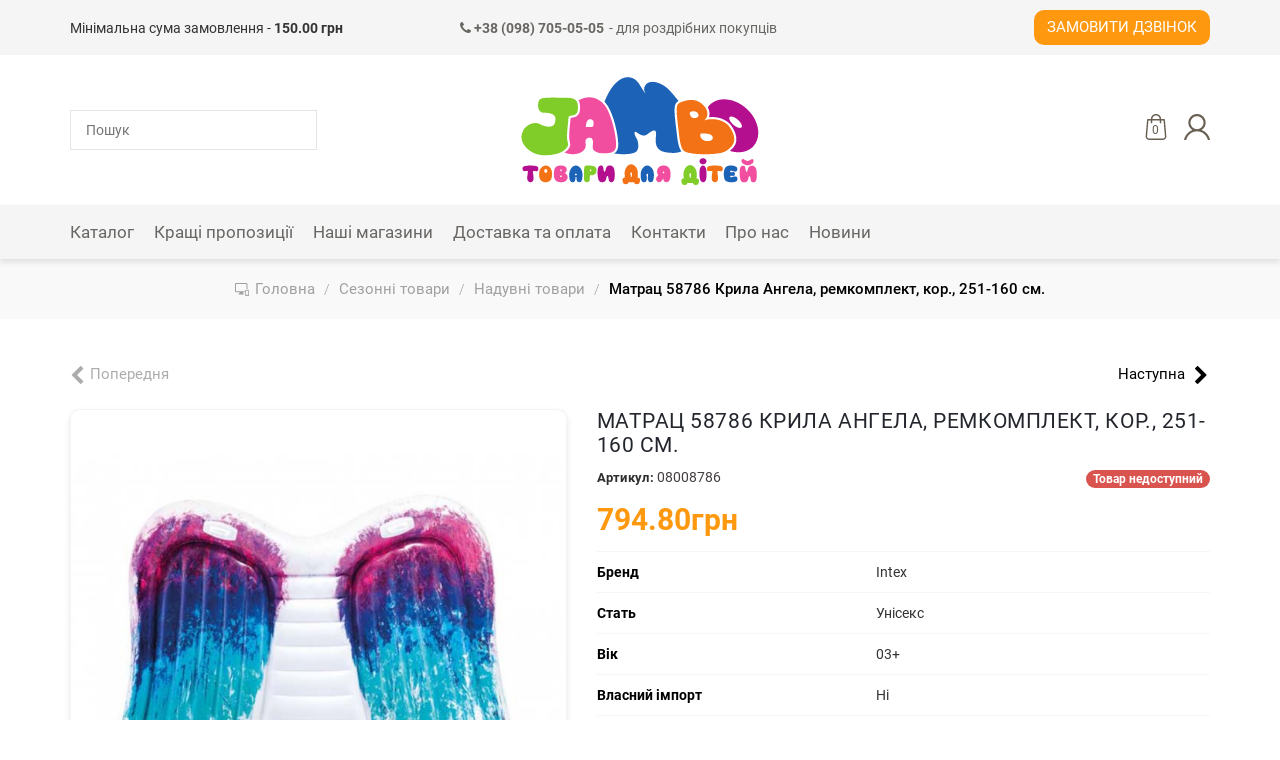

--- FILE ---
content_type: text/html; charset=UTF-8
request_url: https://jambo.ua/25-sezonnye-tovary/149-naduvnye-tovary/19039115-matrats-58786-krila-angela--remkomplekt--kor---251-160-sm-
body_size: 15584
content:
<!DOCTYPE html>
<html lang="uk">
<head>
    <title>Матрац 58786 Крила Ангела, ремкомплект, кор., 251-160 см. - JAMBO купити в Києві, Україні за вигідною ціною на jambo.ua</title>
    <meta http-equiv="Content-Type" content="text/html; charset=UTF-8">
    <meta http-equiv="X-UA-Compatible" content="IE=edge">
    <meta name="viewport" content="width=device-width, initial-scale=1, maximum-scale=1">
    <meta name="format-detection" content="telephone=no">
    <meta name="theme-color" content="#3a3c43">
    <meta name="msapplication-navbutton-color" content="#3a3c43">
    <meta name="apple-mobile-web-app-capable" content="yes">
    <meta name="apple-mobile-web-app-status-bar-style" content="#3a3c43">
    <meta name="csrf-param" content="_csrf">
<meta name="csrf-token" content="Bpt1mEafMlB21raYySEqOiyGxt4bieAz-Ek2qLeVWzhIow2oKapcB0Duw8eAR0VKYeOZ6ETsq1a2JlDKjtQRFQ==">
    <meta name="title" content="Матрац 58786 Крила Ангела, ремкомплект, кор., 251-160 см. - JAMBO купити в Києві, Україні за вигідною ціною на jambo.ua">
<meta name="description" content="Матрац 58786 Крила Ангела, ремкомплект, кор., 251-160 см. в інтернет-магазині jambo.ua за найкращими цінами ✈ Доставка по всій Україні">
<meta property="og:title" content="Матрац 58786 Крила Ангела, ремкомплект, кор., 251-160 см. - JAMBO купити в Києві, Україні за вигідною ціною на jambo.ua">
<meta property="og:description" content="Матрац 58786 Крила Ангела, ремкомплект, кор., 251-160 см. в інтернет-магазині jambo.ua за найкращими цінами ✈ Доставка по всій Україні">
<meta property="og:image" content="https://jambo.ua/uploads/products/original/8840/de51fbe6de1fc612130c9e265b9b7dd5494b4b50.jpg">
<meta property="og:url" content="https://jambo.ua/25-sezonnye-tovary/149-naduvnye-tovary/19039115-matrats-58786-krila-angela--remkomplekt--kor---251-160-sm-">
<meta property="og:type" content="website">
<meta property="og:site_name" content="Jambo">
<meta name="facebook-domain-verification" content="5sphkiyqy38icxe1qkdd2ve07hrha5">
<link href="https://jambo.ua/25-sezonnye-tovary/149-naduvnye-tovary/19039115-matrats-58786-krila-angela--remkomplekt--kor---251-160-sm-" rel="canonical">
<link href="/css/bootstrap.min.css?v=0.09" rel="stylesheet">
<link href="/fonts/roboto/roboto-v20-cyrillic-300.woff2" rel="preload" as="font" crossorigin>
<link href="/fonts/roboto/roboto-v20-cyrillic-regular.woff2" rel="preload" as="font" crossorigin>
<link href="/fonts/roboto/roboto-v20-cyrillic-500.woff2" rel="preload" as="font" crossorigin>
<link href="/fonts/roboto/roboto-v20-cyrillic-700.woff2" rel="preload" as="font" crossorigin>
<link href="/fonts/roboto/roboto-v20-cyrillic-900.woff2" rel="preload" as="font" crossorigin>
<link href="/fonts/fontawesome/fontawesome-webfont.woff2" rel="preload" as="font" crossorigin>
<link href="/css/main.css?v=0.50" rel="stylesheet">
<style>.iti-mobile .intl-tel-input.iti-container{
    z-index: 99999;
}</style>
<script>var messages = {"options":{"title":"Попередження","msg":"\u003Cp\u003EВи повинні вказати всі опції товару.\u003C\/p\u003E"},"button":{"update":"Обновити","updated":"Поновлено","add":"У кошик","added":"Додано"},"phones":{"-99":"Невірний номер телефону","0":"Невірний номер телефону","1":"Невірний код країни","2":"Номер телефону короткий","3":"Номер телефону довгий","4":"Невірний номер телефону"},"validations":{"phone":"Невірний номер телефону"}};
var packText = "";
var AppConfig = {"language":"uk","events":true};</script>    <!-- Google Tag Manager -->
<script>
    (function (w, d, s, l, i) {
        w[l] = w[l] || [];
        w[l].push({
            'gtm.start':
                new Date().getTime(), event: 'gtm.js'
        });
        var f = d.getElementsByTagName(s)[0],
            j = d.createElement(s),
            dl = l != 'dataLayer' ? '&l=' + l : '';
        j.async = true;
        j.src =
            'https://www.googletagmanager.com/gtm.js?id=' + i + dl;
        f.parentNode.insertBefore(j, f);
    })(window, document, 'script', 'dataLayer', 'GTM-KXSMRQH');
</script>
<!-- End Google Tag Manager -->    <!-- Global Site Tag (gtag.js)-->
<script async src="https://www.googletagmanager.com/gtag/js?id=AW-602514851"></script>
<script>
    window.dataLayer = window.dataLayer || [];
    function gtag() {dataLayer.push(arguments);}
    gtag('js', new Date());
    gtag('config', 'AW-602514851');
</script>
<!-- End Global Site Tag -->    <!-- Facebook Pixel Code -->
<script>
    !function(f,b,e,v,n,t,s)
    {if(f.fbq)return;n=f.fbq=function(){n.callMethod?
        n.callMethod.apply(n,arguments):n.queue.push(arguments)};
        if(!f._fbq)f._fbq=n;n.push=n;n.loaded=!0;n.version='2.0';
        n.queue=[];t=b.createElement(e);t.async=!0;
        t.src=v;s=b.getElementsByTagName(e)[0];
        s.parentNode.insertBefore(t,s)}(window,document,'script', 'https://connect.facebook.net/en_US/fbevents.js');
    fbq('init', '687563318630218');
    fbq('track', 'PageView');
</script>
<!-- End Facebook Pixel Code --></head>
<body>
<noscript><img height="1" width="1" src="https://www.facebook.com/tr?id=687563318630218&ev=PageView&noscript=1" alt="facebook"></noscript><!-- Google Tag Manager (no)-->
<noscript>
    <iframe src="https://www.googletagmanager.com/ns.html?id=GTM-KXSMRQH"
            width="0"
            height="0"
            style="display:none;visibility:hidden"></iframe>
</noscript>
<!-- End Google Tag Manager -->
<div class="overlay"></div>
<div class="loader-wrap" style="z-index: 8050;">
    <div class="loader"></div>
</div>

<header>
    <div class="top_bar hidden-xs">
        <div class="container">
            <div class="contactinfo">
                <div class="col-xs-12 col-sm-6 col-md-4">Мінімальна сума замовлення - <b>150.00 грн</b></div><div class="col-xs-12 col-sm-6 col-md-4 text-left"><a href="tel:+380987050505" style="font-size:14px; color:#696763; display: block; white-space: nowrap;"><i class="fa fa-phone"></i><strong> +38 (098) 705-05-05</strong><span style="display: inline-block; margin-left: 5px;">- для роздрібних покупців</span></a></div><div class="col-xs-12 col-sm-12 col-md-4 request-call-block"><a class="request-call-button button text-uppercase user-options-link fancy-link" href="/request-call" rel="nofollow">Замовити дзвінок</a></div>            </div>
        </div>
    </div>
    <div class="site-header__menubar">
        <div class="container">
            <div class="grid-container">
                <div class="header-search-container grid-item">
                    <form id="serch-form" class="vertical_align" action="/search" method="get">                    <div class="form-group">
                        <input type="text" class="search-input" name="Product[searchQuery]" placeholder="Пошук" autocomplete="off" data-url="/keylist">                    </div>
                    </form>                    <div class="search-content" id="search-content"></div>
                </div>
                <div class="site-header__logo grid-item">
                    <a href="/">
                        <img src="/images/home/Logo_JAMBO.svg" alt="Jambo" title="Jambo">
                    </a>
                </div>
                                <div class="navigation-button-block grid-item">
                    <div class="header-button header-menu-button visible-xs"><i class="fa fa-bars"></i></div>
                    <div class="mobile-phone-number text-center small visible-xs"><a href="tel:+380987050505"><i class="fa fa-phone"></i><strong> +38 (098) 705-05-05</strong></a></div>
                    <div class="header-buttons-wrap">
                        
                        <div class="header-button header-search visible-xs">
                            <a href="#" class="header-action-link header-serach-action-link"
                               title="Пошук">
                                <svg class="header-cart-icon">
                                    <use xlink:href="/img/icons/icons.svg#search"></use>
                                </svg>
                            </a>
                        </div>
                                                <div class="header-button header-cart">
                            <a href="#" class="header-action-link header-cart-action-link"
                               title="Кошик">
                                <svg class="header-cart-icon">
                                    <use xlink:href="/img/icons/icons.svg#shopping-bag"/>
                                </svg>
                                <span
                                    class="header-quantity-value header-cart-quantity-value">0</span>
                            </a>
                        </div>
                        <div class="header-button header-authorization dropdown">
                                <a href="/login"
       class="header-action-link user-options-link fancy-link login">
        <svg class="header-cart-icon"><use xlink:href="/img/icons/icons.svg#user"></use></svg>
    </a>
                        </div>
                    </div>
                </div>
            </div>
        </div>
    </div>
    <div class="top_bar visible-xs">
        <div class="container">
            <div class="contactinfo">
                <div class="col-xs-12 request-call-block">
                    <a class="request-call-button button text-uppercase user-options-link fancy-link" href="/request-call" rel="nofollow">Замовити дзвінок</a>                </div>
            </div>
        </div>
    </div>
    <div class="menubar-section hidden-xs">
        <div class="container">
            <div class="vertical_align flex-justify-between">
                <div class="mainmenu">
                    <ul id="main-menu" class="navbar-nav collapsebar-collapse"><li class="dropdown"><a class="has-arrow dropdown-toggle" href="/catalog" data-toggle="dropdown"><span class="page-section-menu-title">Каталог</span> </a><ul id="w4" class="container dropdown-menu"><li class="catalogue-dropdown-menu flex">
        <div class="showcase-block">
        <ul id="w2" class="showcase-colection-list"><li style="height:25%" data-key="0"><a href="/luchshee-predlozhenie" data-image="/uploads/images/showcases/1603310050_rXjKcE.png"><svg style="fill:#3891E6;"><use xlink:href="/img/icons/icons.svg#fire"></use></svg>Найкраща пропозиція</a></li>
<li style="height:25%" data-key="1"><a href="/new" data-image="/uploads/images/slides/new.jpg"><svg style="fill:#4FA86A;"><use xlink:href="/img/icons/icons.svg#web"></use></svg>New</a></li>
<li style="height:25%" data-key="2"><a href="/hit" data-image="/uploads/images/slides/images_HIT.jpg"><svg style="fill:#794DA6;"><use xlink:href="/img/icons/icons.svg#shapes"></use></svg>Hit</a></li>
<li style="height:25%" data-key="3"><a href="/sale" data-image="/uploads/images/slides/53736_onsite_bet_ket_sale.jpg"><svg style="fill:#0000CC;"><use xlink:href="/img/icons/icons.svg#percentage"></use></svg>Sale</a></li></ul>    </div>

        <div class="category-block">
        <div class="category-colection-block flex">
            <ul class="category-colection-list" style="width:50%"><li><a href="/catalogue" data-image="/img/white_image.png">Усі товари</a></li><li><a href="/01-igrushki-dlya-malchikov" data-image="/uploads/images/slides/igrushki-dlya-malchikov.jpg">Іграшки для хлопчиків</a></li><li><a href="/02-igrushki-dlya-devochek" data-image="/uploads/images/slides/devochek.jpg">Іграшки для дівчаток</a></li><li><a href="/06-razvivayushchie-i-tvorcheskie-igry" data-image="/uploads/images/categories/1597748486_aGTJ1m.jpg">Розвиваючі і творчі ігри</a></li><li><a href="/07-sport-i-otdykh" data-image="/uploads/images/categories/1597748570_WBT0T0.jpg">Спорт і відпочинок</a></li><li><a href="/08-igrushki-i-tovary-dlya-malyshey" data-image="/uploads/images/categories/1597748924_ZEx1nY.jpg">Іграшки та товари для малюків</a></li><li><a href="/10-myagkaya-igrushka" data-image="/uploads/images/categories/1597753003_CrwGlU.jpg">М&#039;яка іграшка</a></li><li><a href="/11-transport-dlya-detey" data-image="/uploads/images/slides/%D0%A2%D1%80%D0%B0%D0%BD%D1%81%D0%BF%D0%BE%D1%80%D1%82.jpg">Транспорт для дітей</a></li><li><a href="/12-knigi-i-kantselyariya" data-image="/uploads/images/categories/1597753033_GAdktB.jpg">Книги і канцелярія</a></li><li><a href="/157-sumki--koshelki--breloki" data-image="/uploads/images/categories/1597753619_Uk05q6.jpg">Сумки, гаманці, брелоки</a></li></ul><ul class="category-colection-list" style="width:50%"><li><a href="/22-antistress" data-image="/uploads/images/categories/1597821642_dajus5.jpg">Антистрес</a></li><li><a href="/23-vse-dlya-prazdnika" data-image="/uploads/images/categories/1597821693_vpFNEj.jpg">Все для свята</a></li><li><a href="/25-sezonnye-tovary" data-image="/uploads/images/categories/1597753388_JvbwD8.jpg">Сезонні товари</a></li><li><a href="/94-igrushki-na-radioupravlenii" data-image="/uploads/images/categories/1604995772_VscGpi.png">Іграшки на радіокеруванні</a></li><li><a href="/04-konstruktory/125-konstruktory-dlya-malyshey" data-image="/img/icons/no_image.jpg">Конструктори для малюків</a></li><li><a href="/109-igrovye-figurki" data-image="/uploads/images/categories/1604995688_FDE3OV.jpg">Ігрові фігурки</a></li><li><a href="/158-multimedia-i-aksessuary" data-image="/uploads/images/categories/1597822089_utVtIG.jpg">Мультимедіа та аксесуари</a></li><li><a href="/173-geymerskiy-merch" data-image="/uploads/images/categories/1597821890_gndm_f.jpg">Геймерський мерч</a></li><li><a href="/209-turizm-i-kemping" data-image="/img/icons/no_image.jpg">Туризм і кемпінг</a></li><li><a href="/227-dorozhni-sumki-ta-valizi" data-image="/img/icons/no_image.jpg">Дорожні сумки та валізи</a></li></ul>        </div>
        <div class="product-block">
                        <img src="/img/white_image.png" alt="Jambo">
        </div>
    </div>
</li></ul></li>
<li><a href="/luchshee-predlozhenie"><span class="page-section-menu-title">Кращі пропозиції</span></a></li>
<li><a href="/addresses"><span class="page-section-menu-title">Наші магазини</span></a></li>
<li><a href="/delivery"><span class="page-section-menu-title">Доставка та оплата</span></a></li>
<li><a href="/contacts"><span class="page-section-menu-title">Контакти</span></a></li>
<li><a href="/about"><span class="page-section-menu-title">Про нас</span></a></li>
<li><a href="/news"><span class="page-section-menu-title">Новини</span></a></li></ul>                </div>
                                <div class="navigation-button-block">
                    <div class="header-button header-cart">
                        <a href="#" class="header-action-link header-cart-action-link"
                           title="Кошик">
                            <svg class="header-cart-icon">
                                <use xlink:href="/img/icons/icons.svg#shopping-bag"/>
                            </svg>
                            <span
                                class="header-quantity-value header-cart-quantity-value">0</span>
                        </a>
                    </div>
                    <div
                        class="header-button header-authorization dropdown">    <a href="/login"
       class="header-action-link user-options-link fancy-link login">
        <svg class="header-cart-icon"><use xlink:href="/img/icons/icons.svg#user"></use></svg>
    </a>
</div>
                </div>
            </div>
        </div>
    </div>
</header>
    <div class="breadcrumbs">
        <div class="container">
            <ul class="breadcrumb" itemscope itemtype="http://schema.org/BreadcrumbList"><li itemprop="itemListElement" itemscope itemtype="http://schema.org/ListItem"><a class="home-link" href="/" itemprop="item"><span itemprop="name">Головна</span></a><meta itemprop="position" content="1" ></li><li itemprop="itemListElement" itemscope itemtype="http://schema.org/ListItem"><a href="/25-sezonnye-tovary" itemprop="item"><span itemprop="name">Сезонні товари</span></a><meta itemprop="position" content="2" ></li><li itemprop="itemListElement" itemscope itemtype="http://schema.org/ListItem"><a href="/25-sezonnye-tovary/149-naduvnye-tovary" itemprop="item" data-url="/25-sezonnye-tovary/149-naduvnye-tovary"><span itemprop="name">Надувні товари</span></a><meta itemprop="position" content="3" ></li><li class="active" itemprop="itemListElement" itemscope itemtype="http://schema.org/ListItem"><span itemprop="name">Матрац 58786 Крила Ангела, ремкомплект, кор., 251-160 см.</span><meta itemprop="position" content="4" ></li></ul>        </div>
    </div>

<div class="card-product-index" itemscope itemtype="https://schema.org/Product" data-category="Надувні товари">
    <div class="container">
        <div class="row">
            <div class="col-xs-12">
                <div class="change-product">
                                            <span class="prev disabled">Попередня</span>                                                                <a href="/25-sezonnye-tovary/149-naduvnye-tovary/00045189-intex-shapochka-55991--24--dlya-plavaniya--silikon--8-let--3-tsveta--20sm--kulek-" data-pjax="0"><span class="next">Наступна</span></a>                                    </div>
            </div>
        </div>
        <div class="row card-product-wrap">
            <div class="card-product-image-box">
                                <div class="card-display-image">
                                                            <span class="label-wrapper sold">
                            <span class="showcase-label">Продано</span>
                        </span>

                    <div id="w0" class="product-images"><div class="slider-item"><a class="card-image-link" href="#" rel="nofollow" data-type="image" data-src="/uploads/products/original/8840/de51fbe6de1fc612130c9e265b9b7dd5494b4b50.jpg" data-thumbnail="/uploads/products/original/8840/de51fbe6de1fc612130c9e265b9b7dd5494b4b50.jpg"><img src="/uploads/products/original/8840/de51fbe6de1fc612130c9e265b9b7dd5494b4b50.jpg" alt="Матрац 58786 Крила Ангела, ремкомплект, кор., 251-160 см." title="Матрац 58786 Крила Ангела, ремкомплект, кор., 251-160 см." itemprop="image" content="/uploads/products/original/8840/de51fbe6de1fc612130c9e265b9b7dd5494b4b50.jpg"></a></div>
<div class="slider-item"><a class="card-image-link" href="#" rel="nofollow" data-type="image" data-src="/uploads/products/original/8840/nN7fZxWEaCZRxKJBP4MEA9d4u9IYaYJk.jpg" data-thumbnail="/uploads/products/original/8840/nN7fZxWEaCZRxKJBP4MEA9d4u9IYaYJk.jpg"><img src="/img/white_image.png" alt="Матрац 58786 Крила Ангела, ремкомплект, кор., 251-160 см." title="Матрац 58786 Крила Ангела, ремкомплект, кор., 251-160 см." data-lazy="/uploads/products/original/8840/nN7fZxWEaCZRxKJBP4MEA9d4u9IYaYJk.jpg" itemprop="image" content="/uploads/products/original/8840/nN7fZxWEaCZRxKJBP4MEA9d4u9IYaYJk.jpg"></a></div></div><div id="thumbnail-wrap"></div>                </div>
            </div>
            <div class="card-product-info-box">
                <input type="hidden" class="product-pk-input" name="DocumentContent[product_id]" value="8840" data-url="/checkout/shops?product_id=8840">                <input type="hidden" id="delivery_object_id" name="Document[delivery_object_id]">                <div id="pjax-product-card-container" data-pjax-container="" data-pjax-timeout="3000" data-url="/products/index?path=25-sezonnye-tovary/149-naduvnye-tovary/19039115-matrats-58786-krila-angela--remkomplekt--kor---251-160-sm-">                                <h1 class="product-header-title" itemprop="name">Матрац 58786 Крила Ангела, ремкомплект, кор., 251-160 см.</h1>

                <div class="card-product-header-info stock-item">
                                        <div class="product-header-article">
                        <span>Артикул: </span>08008786                        <meta itemprop="mpn" content="08008786">
                        <meta itemprop="productID" content="08008786">
                        <meta itemprop="sku" content="08008786">
                    </div>

                                                                <div class="product-stock-status">
                                                            <span class="badge" style="background: #d9534f">Товар недоступний</span>                                                    </div>
                                    </div>
                <div class="card-product-stock-options">
                                        <div class="product-stock-info">
                                                <div class="product-stock-price-wrap" itemprop="offers" itemscope
                             itemtype="https://schema.org/Offer">
                            <div class="product-item-price-block"><div class="product-price">794.80грн</div></div><input type="hidden" class="product-price-input" name="Product[price]" value="794.8"><meta itemprop="price" content="794.80">                            <meta itemprop="priceCurrency" content="UAH">
                            <meta itemprop="availability" content="http://schema.org/InStock">
                            <meta itemprop="url" content="https://jambo.ua/25-sezonnye-tovary/149-naduvnye-tovary/19039115-matrats-58786-krila-angela--remkomplekt--kor---251-160-sm-">
                            <meta itemprop="itemCondition" content="https://schema.org/NewCondition">
                            <meta itemprop="priceValidUntil" content="2027-01-23">
                        </div>
                    </div>

                                                                <div class="features">
                                                            <div class="feature-item">
                                    <span class="feature-title">Бренд</span>
                                    <span class="feature-value">Intex</span>
                                                                            <div class="hidden" itemprop="brand" itemtype="https://schema.org/Brand" itemscope>
                                            <meta itemprop="name" content="Intex">
                                        </div>
                                                                    </div>
                                                            <div class="feature-item">
                                    <span class="feature-title">Стать</span>
                                    <span class="feature-value">Унісекс</span>
                                                                    </div>
                                                            <div class="feature-item">
                                    <span class="feature-title">Вік</span>
                                    <span class="feature-value">03+</span>
                                                                    </div>
                                                            <div class="feature-item">
                                    <span class="feature-title">Власний імпорт</span>
                                    <span class="feature-value">Ні</span>
                                                                    </div>
                                                    </div>
                    
                    <div class="card-product-options">
                                                                                <div class="product-options-wrap product-quantity-wrap">
                                <div class="product-options-item">
                                    <div class="quantity-counter-wrap product-card-button-block disabled">
                                        <p class="product-option-title"></p>
                                        <div class="cart-product-quantity">
                                            <span class="product-less" data-value="-1"></span>
                                            <input type="number" class="product-quantity" name="DocumentContent[quantity]" value="1" data-pack-count="1" data-max="1" data-control="1" data-relative-input=".product-pack" data-update-url="/checkout/update/8840">                                            <input type="text" class="product-pack hidden" name="DocumentContent[number_of_packs]" value="1 уп." data-max="1" data-control="1" data-pack-count="1" data-relative-input=".product-quantity" data-update-url="/checkout/update/8840">                                            <span class="product-more" data-value="1"></span>
                                        </div>
                                        <div class="quantity-max">
                                            <div
                                                class="quantity-max-content">Доступно: 1</div>
                                        </div>
                                                                            </div>
                                    <div class="product-card-button-block">
                                        <p class="product-option-title"></p>
                                        <a class="button add-to-cart-button" rel="nofollow"
                                           href="/checkout/add"
                                           data-product="8840">
                                            <span class="cart-button-image-block">
                                                <svg><use xlink:href="/img/icons/icons.svg#shopping-bag-1"/></svg>
                                                <span
                                                    class="count_on_document hidden">0</span>
                                            </span>
                                            <span class="title">У кошик</span>                                        </a>
                                    </div>

                                                                                                                <div class="product-card-button-block text-center" style="width: 100%;">
                                            <p class="product-option-title"></p>
                                            <a class="blue-button pickup-today-button" rel="nofollow" href="#shops">
                                                    <span class="cart-button-image-block">
                                                        <svg><use xlink:href="/img/icons/page-icon.svg#delivery"/></svg>
                                                    </span> Забрати з магазину</a>
                                        </div>
                                                                    </div>
                            </div>
                                            </div>
                </div>
                </div>
                <!-- Описание, характеристики товара-->
                <div class="product-info-footer">
                    <ul class="products-info-tabs" role="tablist">
                        <li role="presentation" class="active">
                            <a href="#description" aria-controls="description" role="tab"
                               data-toggle="tab" rel="nofollow">Опис</a>
                        </li>
                        <li role="presentation">
                            <a href="#payment" aria-controls="payment" role="tab"
                               data-toggle="tab" rel="nofollow">Оплата</a>
                        </li>
                        <li role="presentation">
                            <a href="#delivery" aria-controls="delivery" role="tab"
                               data-toggle="tab" rel="nofollow">Доставка</a>
                        </li>
                        <li role="presentation">
                            <a href="#return" aria-controls="return" role="tab"
                               data-toggle="tab" rel="nofollow">Повернення</a>
                        </li>
                    </ul>
                    <div class="tab-content products-info">

                                                <div role="tabpanel" class="tab-pane active"
                             id="description" >
                                                            Опис товару відсутній                                                    </div>

                                                <div role="tabpanel" class="tab-pane" id="payment">
                            <p><span style="font-size:14px;"></span></p>

<p><b>1. ОПЛАТА НА БАНКІВСЬКІ РЕКВІЗИТИ ПРИВАТБАНКУ</b></p>

<p style="margin-left:30pt;">Замовлення Ви можете оплатити на банківські реквізити ПриватБанку - переказ через термінал або сервіс Приват24.</p>

<p><b>2. ОНЛАЙН ОПЛАТА </b></p>

<p style="margin-left:35.4pt;">Картою Visa / Mastercard на сайті, через LiqPay від «Приват Банк»</p>

<p><b>3. ОПЛАТА ПРИ ОТРИМАННІ</b></p>

<p><span style="color:rgb(0,0,0);font-family:Tahoma, sans-serif, Arial, Helvetica;white-space:pre-wrap;">Ви можете оплатити замовлення при отриманні у відділенні "Нова пошта" та "Justin"</span></p>

<p><span style="color:rgb(0,0,0);font-family:Tahoma, sans-serif, Arial, Helvetica;white-space:pre-wrap;">Важливо! При виборі оплати при отриманні - <strong>обов'язкова передплата 150 грн</strong> на карту "ПриватБанк"</span><span style="color:rgb(0,0,0);font-family:Tahoma, sans-serif, Arial, Helvetica;white-space:pre-wrap;"></span></p>

<p>Зверніть увагу, при виборі послуги накладеного платежу компанією перевізником нараховується додаткова плата за цю послугу.</p>

<p><span style="color:rgb(0,0,0);font-family:Tahoma, sans-serif, Arial, Helvetica;white-space:pre-wrap;">Відправка замовлень сервісом "УКРПОШТА" здійснюється тільки <strong>за умови 100% передплати</strong> на карту.</span></p>                        </div>

                                                <div role="tabpanel" class="tab-pane" id="delivery">
                            <p><b>1. ДОСТАВКА ПО УКРАЇНІ</b></p>

<ul style="margin-left:40px;margin-bottom:10px;">
	<li>Доставка в відділення «НОВА ПОШТА» протягом 1 - 3 днів</li>
	<li>Доставка в відділення JUSTIN протягом 1 - 3 днів</li>
	<li>Доставка в відділення УКРПОШТА протягом 1 - 5 днів</li>
</ul>

<p><b>2. САМОВИВІЗ</b></p>

<p style="margin-left:40px;">Після підтвердження менеджером, замовлення можна забрати на наступний день з зручного для вас магазину</p>                        </div>

                                                <div role="tabpanel" class="tab-pane" id="return">
                            <p>Гарантія повернення грошей протягом 14 днів з моменту отримання товару. При відсутності механічних пошкоджень і відповідно до "Закону про захист прав споживача". При доставці товару кур'єром, товар може бути повернутий безпосередньо в момент доставки. Якщо повернення товару доставленого кур'єром відбувається без вагомих причин: несправний товар, не відповідає замовленням, опису (колір, розмір, функціонал), вартість доставки оплачується в повному обсязі.<br />
Повернення або обмін товару може бути здійснений при відсутності механічних пошкоджень і цілісності оригінальної упаковки.<br />
Якщо на момент обміну аналогічний товар відсутній, то ви можете зробити обмін товару на аналогічний за вартістю або придбати будь-який інший товар, відповідно, з перерахуванням вартості повернутого товару.</p>                        </div>
                    </div>
                </div>
            </div>
        </div>
        <div class="row card-product-comment-block">
            <div class="col-xs-12">
                                <span itemprop="aggregateRating" itemscope="" itemtype="https://schema.org/AggregateRating" class="d-none">
                    <meta itemprop="bestRating" content="5">
                    <meta itemprop="ratingValue" content="4.5">
                    <meta itemprop="reviewCount" content="1">
                </span>
                <div class="comment-button-block">
                    <a href="/write-review/8840" data-model='8840' rel="nofollow" class="create-review button">Залишити відгук</a>
                </div>
            </div>
        </div>

                <div class="row similar-products" id="similar-pjax-container"
             data-url="/products/similar-products/8840" style="display: none;">
            <div class="col-xs-12">
                <div class="section-title">Вам може сподобатись</div>
                <div id="similar-slider-section"></div>
                <div class="request-call-wrap text-center">
                    <h3>Не знайшли потрібну іграшку?</h3>
                    <h4>Телефонуйте, ми допоможемо підібрати!</h4>
                    <a href="/request-call"
                       class="request-call-button button text-uppercase user-options-link fancy-link"
                       rel="nofollow">Замовити дзвінок</a>
                </div>
            </div>
        </div>
    </div>
</div>

    <div class="shops-map" id="shops">
    <div class="shops-map-header">Наявність в магазинах</div>
    <div class="shops-map-container">
        <div class="map-container">
            <div id="map" class="map"></div>
        </div>
        <div class="shops-wrap">
            <input type="search" id="myInput" placeholder="Пошук..." class="form-control">
            <ul class="shops-list nav" id="shops-list"></ul>
        </div>
    </div>
    <ul id="template" class="hidden"><li class="shop-item" role="button">
    <div class="shop-item-header">
        <img src="/img/gps.svg" class="location-icon" alt="icon">
        <div class="shop-item-location">
            <div class="shop-name"></div>
            <div class="shop-address"></div>
        </div>
        <div class="shop-item-quantity-wrap">
            <div class="elements-numbers">
                <span class="elements-number"></span><span> шт</span>
                <div class="quantity-info">Залишок</div>
            </div>
            <div class="empty">Немає в наявності</div>
        </div>
    </div>
    <div class="shop-item-body">
        <ul class="shop-item-info">
            <li>
                <img src="/img/calendar.svg" class="icon" alt="icon">
                <span class="shop-schedule"></span>
            </li>
            <li>
                <img src="/img/phone-call.svg" class="icon" alt="icon">
                <span class="shop-phones"></span>
            </li>
        </ul>
        <div class="button-wrap text-right">
            <button class="blue-button pickup-today" data-sold="Замовити в магазин">Придбати</button>
        </div>
    </div>
</li>
</ul>
</div>

<footer>
    <div class="footer-main-wrap">
        <div class="container">
            <div class="row">
                <div class="footer-main-menu">
                    <div class="footer-main-item">
                        <iframe id="google-shops-map"
                                style="border:0; width:100%; height:100%; "
                                class="lazy"
                                data-url="https://www.google.com/maps/d/embed?mid=1R8efT7EZ-27ToQP088JfdvC9BN2jAtOv&hl=uk"
                                data-src="https://www.google.com/maps/d/embed?mid=1R8efT7EZ-27ToQP088JfdvC9BN2jAtOv&hl=uk"></iframe>
                    </div>
                    <div class="footer-main-item">
                        <div class="footer-contact-block"><div class="footer-main-title">Контакти для роздрібних покупців:</div><div class="footer-main-list"><p><a href="tel:+380987050505" style="white-space: nowrap;"><i class="fa fa-phone"></i> +38 (098) 705-05-05</a></p></div></div>                        <div class="footer-main-title">Графік роботи:</div>
                        <div class="footer-main-list"
                             style="margin-bottom: 0;"><p style="margin-bottom:5px;">Інтернет-магазин</p>

<p style="margin-bottom:5px;">Пн-Пт: 10:00-18:00<br />
Сб-Нд: вихідний</p>

<p> </p></div>
                    </div>
                </div>
            </div>
        </div>
    </div>
    <div class="footer-copyright">
        <div class="container-fluid" style="padding: 0 76px">
            <div class="row">
                <div class="footer-copyright-wrap">

                    <div class="footer-copyright-block application-wrap">
                        <div class="application-title">Jambo&trade; в твоєму смартфоні</div>
                        <ul class="application-buttons">
                            <li class="application-buttons-item">
                                <a class="application-button" href="https://play.google.com/store/apps/details?id=ua.complife.jambo"
                                   target="_blank" title="Google Play Market" rel="nofollow">
                                    <img src="/img/application/PlayMarket-app-logo.png" alt="Google play">
                                </a>
                            </li>
                            <li class="application-buttons-item">
                                <a class="application-button" href="https://apps.apple.com/ua/app/jambo/id1518288937?l=ru"
                                   target="_blank" title="App store" rel="nofollow">
                                    <img src="/img/application/appStore-app-logo.png" alt="App store">
                                </a>
                            </li>
                        </ul>
                    </div>

                    <div class="footer-copyright-block">
                        <a href="/">
                            <img class="footer-logo-icon" src="/images/home/Logo_JAMBO.svg"
                                 alt="Jambo">
                        </a>
                    </div>

                    <div class="footer-copyright-block copyrights-wrap">
                        <div class="copyright-title">
                            &copy; 2014-2026 Jambo</div>
                        <div class="copyright-text">Всі права захищені. Використання матеріалів даного сайту можливе тільки з посиланням на джерело.</div>
                    </div>

                    <div class="footer-copyright-block footer-social"><ul class="social-list"><li><a href="https://www.instagram.com/jambo.ua/" title="Instagram" rel="nofollow" target="_blank"><i class="fa fa-instagram"></i></a></li><li><a href="https://www.facebook.com/jambo.igrashki/" title="Facebook" rel="nofollow" target="_blank"><i class="fa fa-facebook"></i></a></li></ul></div>

                    <div class="footer-copyright-block">
                        <div class="developer-link">
                            <img src="/img/complife.png" alt="СompLife" title="Розробники сайту">
                            <span>Розробники сайту</span>
                        </div>
                    </div>
                </div>
            </div>
        </div>
    </div>
</footer>
<div class="sidebar-menu">
    <div class="sidebar-block">
        <div class="sidebar-navigation-block active">
            <div class="sidebar-action-block">
                <a href="#" class="sidebar-close-button"></a>
            </div>
            <div class="sidebar-nav">
                <ul class="sidebar-nav-list">
                                            <li >
                            <a class="has-arrow" data-menu="3"                                    href="/catalog"><span class="page-section-menu-title">Каталог</span></a>
                        </li>
                                            <li >
                            <a                                    href="/luchshee-predlozhenie"><span class="page-section-menu-title">Кращі пропозиції</span></a>
                        </li>
                                            <li >
                            <a                                    href="/addresses"><span class="page-section-menu-title">Наші магазини</span></a>
                        </li>
                                            <li >
                            <a                                    href="/delivery"><span class="page-section-menu-title">Доставка та оплата</span></a>
                        </li>
                                            <li >
                            <a                                    href="/contacts"><span class="page-section-menu-title">Контакти</span></a>
                        </li>
                                            <li >
                            <a                                    href="/about"><span class="page-section-menu-title">Про нас</span></a>
                        </li>
                                            <li >
                            <a                                    href="/news"><span class="page-section-menu-title">Новини</span></a>
                        </li>
                                        <li><a href="/checkout">Мій кошик</a></li>
                    <li>
                                                    <a class="user-options-link fancy-link login"
                               href="/login">Особистий кабінет</a>
                                            </li>
                </ul>
            </div>
            <div class="sidebar-social-block"><ul class="social-list"><li><a href="https://www.instagram.com/jambo.ua/" title="Instagram" rel="nofollow" target="_blank"><i class="fa fa-instagram"></i></a></li><li><a href="https://www.facebook.com/jambo.igrashki/" title="Facebook" rel="nofollow" target="_blank"><i class="fa fa-facebook"></i></a></li></ul></div>
                        <ul class="sidebar-contacts-block">
                <li>
                    <svg class="sidebar-contacts-icon">
                        <use xlink:href="/img/icons/icons.svg#phone-call"/>
                    </svg>
                    <div class="sidebar-contacts-info">
                        <p style="margin-bottom: 10px;"><a href="mailto:jambo.kiev.ua@gmail.com" style="white-space: nowrap; color:#696763;"><i class="fa fa-envelope"></i> jambo.kiev.ua@gmail.com</a></p><p style="margin-bottom: 5px; font-weight: bold">для роздрібних покупців:</p><p style="margin-bottom: 5px;"><a href="tel:+380987050505" style="white-space: nowrap; color:#696763;"><i class="fa fa-phone"></i> +38 (098) 705-05-05</a></p><p style="margin-bottom: 10px;"><a href="mailto:jambo.toys@gmail.com" style="white-space: nowrap; color:#696763;"><i class="fa fa-envelope"></i> jambo.toys@gmail.com</a></p>                    </div>
                </li>
                <li>
                    <svg class="sidebar-contacts-icon">
                        <use xlink:href="/img/icons/icons.svg#clock"/>
                    </svg>
                    <div class="sidebar-contacts-info"><p style="margin-bottom:5px;">Інтернет-магазин</p>

<p style="margin-bottom:5px;">Пн-Пт: 10:00-18:00<br />
Сб-Нд: вихідний</p>

<p> </p></div>
                </li>
            </ul>
        </div>
                                    <div class="sidebar-dropdown-menu" data-menu="3">
                    <a href="#" class="hide-sidebar-dropdown-menu">Повернутися до меню</a>
                                            <div><ul id="sidebar-nav-list" class="sidebar-nav-list"><li><a class="category-item" href="/catalog" data-pjax="0"><span class="link-text">Усі товари</span></a></li><li class="dropdown"><a class="category-item dropdown-toggle" href="/01-igrushki-dlya-malchikov" data-pjax="0"><span class="link-text">Іграшки для хлопчиків</span></a><div class="dropdown-menu"><ul class="sub_menu"><li><a class="category-item" href="/01-igrushki-dlya-malchikov/122-roboty--transformery" data-pjax="0"><span class="link-text">Роботи, трансформери</span></a></li><li><a class="category-item" href="/01-igrushki-dlya-malchikov/91-metallicheskie-modeli-mashin" data-pjax="0"><span class="link-text">Металеві моделі машин</span></a></li><li><a class="category-item" href="/01-igrushki-dlya-malchikov/92-hotwheels" data-pjax="0"><span class="link-text">HotWheels</span></a></li><li><a class="category-item" href="/01-igrushki-dlya-malchikov/93-igrushechnyy-transport" data-pjax="0"><span class="link-text">Іграшковий транспорт</span></a></li><li><a class="category-item" href="/01-igrushki-dlya-malchikov/95-garazhi--treki--parkingi" data-pjax="0"><span class="link-text">Гаражі, треки, паркінги</span></a></li><li><a class="category-item" href="/01-igrushki-dlya-malchikov/96-igrovye-nabory" data-pjax="0"><span class="link-text">Ігрові набори</span></a></li><li><a class="category-item" href="/01-igrushki-dlya-malchikov/97-oruzhie-igrushechnoe" data-pjax="0"><span class="link-text">Зброя іграшкова</span></a></li><li><a class="category-item" href="/01-igrushki-dlya-malchikov/180-zheleznye-dorogi--poezda" data-pjax="0"><span class="link-text">Залізниці, Потяги</span></a></li><li><a class="category-item" href="/01-igrushki-dlya-malchikov/181-volchki-i-areny" data-pjax="0"><span class="link-text">Дзиги і Арени</span></a></li></ul></div></li><li class="dropdown"><a class="category-item dropdown-toggle" href="/02-igrushki-dlya-devochek" data-pjax="0"><span class="link-text">Іграшки для дівчаток</span></a><div class="dropdown-menu"><ul class="sub_menu"><li><a class="category-item" href="/02-igrushki-dlya-devochek/111-kukly-tipa-barbi" data-pjax="0"><span class="link-text">Ляльки типу Барбі</span></a></li><li><a class="category-item" href="/02-igrushki-dlya-devochek/112-pupsy--kukly" data-pjax="0"><span class="link-text">Пупси, ляльки</span></a></li><li><a class="category-item" href="/02-igrushki-dlya-devochek/113-igrushki-syurprizy--lol" data-pjax="0"><span class="link-text">Іграшки сюрпризи, LOL</span></a></li><li><a class="category-item" href="/02-igrushki-dlya-devochek/114-mebel-dlya-kukol--domiki--zamki" data-pjax="0"><span class="link-text">Меблі для ляльок, будиночки, замки</span></a></li><li><a class="category-item" href="/02-igrushki-dlya-devochek/117-kolyaski-dlya-kukol" data-pjax="0"><span class="link-text">Коляски для ляльок</span></a></li><li><a class="category-item" href="/02-igrushki-dlya-devochek/118-kukhni--posuda--bytovaya-tekhnika" data-pjax="0"><span class="link-text">Кухні, посуд, побутова техніка</span></a></li><li><a class="category-item" href="/02-igrushki-dlya-devochek/119-igrovye-nabory" data-pjax="0"><span class="link-text">Ігрові набори</span></a></li><li><a class="category-item" href="/02-igrushki-dlya-devochek/120-karety--loshadi--poni" data-pjax="0"><span class="link-text">Карети, коні, поні</span></a></li><li><a class="category-item" href="/02-igrushki-dlya-devochek/121-aksessuary-dlya-devochek" data-pjax="0"><span class="link-text">Аксесуари для дівчаток</span></a></li><li><a class="category-item" href="/02-igrushki-dlya-devochek/182-magaziny--kassovye-apparaty--produkty" data-pjax="0"><span class="link-text">Магазини, касові апарати, продукти</span></a></li></ul></div></li><li class="dropdown"><a class="category-item dropdown-toggle" href="/06-razvivayushchie-i-tvorcheskie-igry" data-pjax="0"><span class="link-text">Розвиваючі і творчі ігри</span></a><div class="dropdown-menu"><ul class="sub_menu"><li><a class="category-item" href="/06-razvivayushchie-i-tvorcheskie-igry/126-logika--golovolomki" data-pjax="0"><span class="link-text">Логіка, головоломки</span></a></li><li><a class="category-item" href="/06-razvivayushchie-i-tvorcheskie-igry/127-sportivnye-nastolnye-igry" data-pjax="0"><span class="link-text">Спортивні настільні ігри</span></a></li><li><a class="category-item" href="/06-razvivayushchie-i-tvorcheskie-igry/128-molberty--dostochki-dlya-risovaniya" data-pjax="0"><span class="link-text">Мольберти, дощечки для малювання</span></a></li><li><a class="category-item" href="/06-razvivayushchie-i-tvorcheskie-igry/129-nabory-dlya-tvorchestva" data-pjax="0"><span class="link-text">Набори для творчості</span></a></li><li><a class="category-item" href="/06-razvivayushchie-i-tvorcheskie-igry/131-muzykalnye-instrumenty" data-pjax="0"><span class="link-text">Музичні інструменти</span></a></li><li><a class="category-item" href="/06-razvivayushchie-i-tvorcheskie-igry/132-nastolnye-igry" data-pjax="0"><span class="link-text">Настільні ігри</span></a></li><li><a class="category-item" href="/06-razvivayushchie-i-tvorcheskie-igry/192-nabory-dlya-lepki--kineticheskiy-pesok" data-pjax="0"><span class="link-text">Набори для ліплення, кінетичний пісок</span></a></li><li><a class="category-item" href="/06-razvivayushchie-i-tvorcheskie-igry/193-nauchnye-igry--opyty" data-pjax="0"><span class="link-text">Наукові ігри, досліди</span></a></li><li><a class="category-item" href="/06-razvivayushchie-i-tvorcheskie-igry/194-pazly--mozaiki" data-pjax="0"><span class="link-text">Пазли, мозаїки</span></a></li><li><a class="category-item" href="/06-razvivayushchie-i-tvorcheskie-igry/201-kartiny-po-nomeram--gravyury" data-pjax="0"><span class="link-text">Картини за номерами, гравюри</span></a></li></ul></div></li><li class="dropdown"><a class="category-item dropdown-toggle" href="/07-sport-i-otdykh" data-pjax="0"><span class="link-text">Спорт і відпочинок</span></a><div class="dropdown-menu"><ul class="sub_menu"><li><a class="category-item" href="/07-sport-i-otdykh/135-sportivnye-igry" data-pjax="0"><span class="link-text">Спортивні ігри</span></a></li><li><a class="category-item" href="/07-sport-i-otdykh/136-bokserskie-nabory" data-pjax="0"><span class="link-text">Боксерські набори</span></a></li><li><a class="category-item" href="/07-sport-i-otdykh/137-skeyty--roliki" data-pjax="0"><span class="link-text">Скейти, ролики</span></a></li><li><a class="category-item" href="/07-sport-i-otdykh/138-palatki--korziny" data-pjax="0"><span class="link-text">Намети, кошики</span></a></li><li><a class="category-item" href="/07-sport-i-otdykh/140-myachi" data-pjax="0"><span class="link-text">М&#039;ячі</span></a></li><li><a class="category-item" href="/07-sport-i-otdykh/141-sportivnye-aksessuary" data-pjax="0"><span class="link-text">Спортивні аксесуари</span></a></li></ul></div></li><li class="dropdown"><a class="category-item dropdown-toggle" href="/08-igrushki-i-tovary-dlya-malyshey" data-pjax="0"><span class="link-text">Іграшки та товари для малюків</span></a><div class="dropdown-menu"><ul class="sub_menu"><li><a class="category-item" href="/08-igrushki-i-tovary-dlya-malyshey/101-igrushki-i-aksessuary-dlya-kupaniya" data-pjax="0"><span class="link-text">Іграшки та аксесуари для купання</span></a></li><li><a class="category-item" href="/08-igrushki-i-tovary-dlya-malyshey/103-katalki" data-pjax="0"><span class="link-text">Каталки</span></a></li><li><a class="category-item" href="/08-igrushki-i-tovary-dlya-malyshey/105-proektory-i-svetilniki" data-pjax="0"><span class="link-text">Проектори та світильники</span></a></li><li><a class="category-item" href="/08-igrushki-i-tovary-dlya-malyshey/106-pogremushki--prorezyvateli" data-pjax="0"><span class="link-text">Брязкальця, прорізувачі</span></a></li><li><a class="category-item" href="/08-igrushki-i-tovary-dlya-malyshey/107-razvivayushchie-igrushki" data-pjax="0"><span class="link-text">Розвиваючі іграшки</span></a></li><li><a class="category-item" href="/08-igrushki-i-tovary-dlya-malyshey/108-kovriki" data-pjax="0"><span class="link-text">Килимки</span></a></li><li><a class="category-item" href="/08-igrushki-i-tovary-dlya-malyshey/110-aksessuary-dlya-detey" data-pjax="0"><span class="link-text">Аксесуари для дітей</span></a></li><li><a class="category-item" href="/08-igrushki-i-tovary-dlya-malyshey/98-derevyannye-igry" data-pjax="0"><span class="link-text">Дерев&#039;яні ігри</span></a></li><li><a class="category-item" href="/08-igrushki-i-tovary-dlya-malyshey/183-podveski-na-krovatki-i-kolyaski--mobili" data-pjax="0"><span class="link-text">Підвіски на ліжечка і коляски, мобілі</span></a></li><li><a class="category-item" href="/08-igrushki-i-tovary-dlya-malyshey/184-pryguny" data-pjax="0"><span class="link-text">Стрибуни</span></a></li><li><a class="category-item" href="/08-igrushki-i-tovary-dlya-malyshey/185-sortery--piramidki" data-pjax="0"><span class="link-text">Сортери, пірамідки</span></a></li><li><a class="category-item" href="/08-igrushki-i-tovary-dlya-malyshey/186-telefony--planshety--interaktivnye-plakaty" data-pjax="0"><span class="link-text">Телефони, планшети, інтерактивні плакати</span></a></li></ul></div></li><li><a class="category-item" href="/10-myagkaya-igrushka" data-pjax="0"><span class="link-text">М&#039;яка іграшка</span></a></li><li class="dropdown"><a class="category-item dropdown-toggle" href="/11-transport-dlya-detey" data-pjax="0"><span class="link-text">Транспорт для дітей</span></a><div class="dropdown-menu"><ul class="sub_menu"><li><a class="category-item" href="/11-transport-dlya-detey/133-velosipedy" data-pjax="0"><span class="link-text">Велосипеди</span></a></li><li><a class="category-item" href="/11-transport-dlya-detey/134-samokaty--begovely" data-pjax="0"><span class="link-text">Самокати, велобіг</span></a></li><li><a class="category-item" href="/11-transport-dlya-detey/195-tolokary" data-pjax="0"><span class="link-text">Толокари</span></a></li></ul></div></li><li class="dropdown"><a class="category-item dropdown-toggle" href="/12-knigi-i-kantselyariya" data-pjax="0"><span class="link-text">Книги і канцелярія</span></a><div class="dropdown-menu"><ul class="sub_menu"><li><a class="category-item" href="/12-knigi-i-kantselyariya/160-knigi--razvivayushchie-materialy" data-pjax="0"><span class="link-text">Книги, розвиваючі матеріали</span></a></li><li><a class="category-item" href="/12-knigi-i-kantselyariya/161-albomy--raskraski" data-pjax="0"><span class="link-text">Альбоми, розмальовки</span></a></li><li><a class="category-item" href="/12-knigi-i-kantselyariya/162-tsvetnaya-bumaga--karton" data-pjax="0"><span class="link-text">Кольоровий папір, картон</span></a></li><li><a class="category-item" href="/12-knigi-i-kantselyariya/163-karandashi--ruchki--korrektory" data-pjax="0"><span class="link-text">Олівці, ручки, коректори</span></a></li><li><a class="category-item" href="/12-knigi-i-kantselyariya/164-kraski--kisti--stakanchiki" data-pjax="0"><span class="link-text">Фарби, пензлі, стаканчики</span></a></li><li><a class="category-item" href="/12-knigi-i-kantselyariya/165-tetradi--bloknoty" data-pjax="0"><span class="link-text">Зошити, блокноти</span></a></li><li><a class="category-item" href="/12-knigi-i-kantselyariya/166-flomastery--markery" data-pjax="0"><span class="link-text">Фломастери, маркери</span></a></li><li><a class="category-item" href="/12-knigi-i-kantselyariya/167-kley--gliter" data-pjax="0"><span class="link-text">Клей, глітер</span></a></li><li><a class="category-item" href="/12-knigi-i-kantselyariya/168-tochilki--lastiki--lineyki" data-pjax="0"><span class="link-text">Точила, гумки, лінійки</span></a></li><li><a class="category-item" href="/12-knigi-i-kantselyariya/169-plastilin" data-pjax="0"><span class="link-text">Пластилін</span></a></li><li><a class="category-item" href="/12-knigi-i-kantselyariya/170-zakladki--indeksy--nakleyki" data-pjax="0"><span class="link-text">Закладки, індекси, наклейки</span></a></li><li><a class="category-item" href="/12-knigi-i-kantselyariya/171-nozhnitsi--kantselyarskie-nozhi" data-pjax="0"><span class="link-text">Ножиці, канцелярські ножі</span></a></li><li><a class="category-item" href="/12-knigi-i-kantselyariya/172-kantselyarskie-prenadlezhnosti" data-pjax="0"><span class="link-text">Канцелярське приладдя</span></a></li></ul></div></li><li><a class="category-item" href="/157-sumki--koshelki--breloki" data-pjax="0"><span class="link-text">Сумки, гаманці, брелоки</span></a></li><li class="dropdown"><a class="category-item dropdown-toggle" href="/22-antistress" data-pjax="0"><span class="link-text">Антистрес</span></a><div class="dropdown-menu"><ul class="sub_menu"><li><a class="category-item" href="/22-antistress/190-skvishi--igrushki-tyanuchki" data-pjax="0"><span class="link-text">Сквіші, іграшки-тягучки</span></a></li><li><a class="category-item" href="/22-antistress/191-slaymy" data-pjax="0"><span class="link-text">Слайми</span></a></li></ul></div></li><li><a class="category-item" href="/23-vse-dlya-prazdnika" data-pjax="0"><span class="link-text">Все для свята</span></a></li><li class="dropdown"><a class="category-item dropdown-toggle" href="/25-sezonnye-tovary" data-pjax="0"><span class="link-text">Сезонні товари</span></a><div class="dropdown-menu"><ul class="sub_menu"><li><a class="category-item" href="/25-sezonnye-tovary/149-naduvnye-tovary" data-pjax="0"><span class="link-text">Надувні товари</span></a></li><li><a class="category-item" href="/25-sezonnye-tovary/150-vodnoe-oruzhie" data-pjax="0"><span class="link-text">Водна зброя</span></a></li><li><a class="category-item" href="/25-sezonnye-tovary/151-mylnye-puzyri" data-pjax="0"><span class="link-text">Мильні бульбашки</span></a></li><li><a class="category-item" href="/25-sezonnye-tovary/152-vozdushnye-zmei--vetryachki--sachki" data-pjax="0"><span class="link-text">Повітряні змії, вітрячки, сачки</span></a></li><li><a class="category-item" href="/25-sezonnye-tovary/153-zontiki--dozhdeviki" data-pjax="0"><span class="link-text">Парасольки, дощовики</span></a></li><li><a class="category-item" href="/25-sezonnye-tovary/154-sanki--ledyanki" data-pjax="0"><span class="link-text">Санки, льодянки</span></a></li><li><a class="category-item" href="/25-sezonnye-tovary/196-nabory-dlya-pesochnitsy" data-pjax="0"><span class="link-text">Набори для пісочниці</span></a></li></ul></div></li><li class="dropdown"><a class="category-item dropdown-toggle" href="/94-igrushki-na-radioupravlenii" data-pjax="0"><span class="link-text">Іграшки на радіокеруванні</span></a><div class="dropdown-menu"><ul class="sub_menu"><li><a class="category-item" href="/94-igrushki-na-radioupravlenii/187-zhivotnye--roboty" data-pjax="0"><span class="link-text">Тварини, роботи</span></a></li><li><a class="category-item" href="/94-igrushki-na-radioupravlenii/188-kvadrokoptery--vertolety" data-pjax="0"><span class="link-text">Квадрокоптери, вертоліт</span></a></li><li><a class="category-item" href="/94-igrushki-na-radioupravlenii/189-transport" data-pjax="0"><span class="link-text">Транспорт</span></a></li></ul></div></li><li><a class="category-item" href="/04-konstruktory/125-konstruktory-dlya-malyshey" data-pjax="0"><span class="link-text">Конструктори для малюків</span></a></li><li class="dropdown"><a class="category-item dropdown-toggle" href="/109-igrovye-figurki" data-pjax="0"><span class="link-text">Ігрові фігурки</span></a><div class="dropdown-menu"><ul class="sub_menu"><li><a class="category-item" href="/109-igrovye-figurki/197-figurki-zhivotnykh-i-nasekomykh" data-pjax="0"><span class="link-text">Фігурки тварин та комах</span></a></li><li><a class="category-item" href="/109-igrovye-figurki/198-figurki-personazhey" data-pjax="0"><span class="link-text">Фігурки персонажів</span></a></li></ul></div></li><li class="dropdown"><a class="category-item dropdown-toggle" href="/158-multimedia-i-aksessuary" data-pjax="0"><span class="link-text">Мультимедіа та аксесуари</span></a><div class="dropdown-menu"><ul class="sub_menu"><li><a class="category-item" href="/158-multimedia-i-aksessuary/205-akusticheskie-sistemy--kolonki-" data-pjax="0"><span class="link-text">Акустичні системи (колонки)</span></a></li><li><a class="category-item" href="/158-multimedia-i-aksessuary/206-klaviatury-i-myshi" data-pjax="0"><span class="link-text">Клавіатури та миші</span></a></li><li><a class="category-item" href="/158-multimedia-i-aksessuary/207-naushniki-i-aksessuary" data-pjax="0"><span class="link-text">Навушники та аксесуари</span></a></li><li><a class="category-item" href="/158-multimedia-i-aksessuary/208-portativnye-zaryadnye-ustroystva" data-pjax="0"><span class="link-text">Портативні зарядні пристрої</span></a></li></ul></div></li><li class="dropdown"><a class="category-item dropdown-toggle" href="/173-geymerskiy-merch" data-pjax="0"><span class="link-text">Геймерський мерч</span></a><div class="dropdown-menu"><ul class="sub_menu"><li><a class="category-item" href="/173-geymerskiy-merch/175-minecraft" data-pjax="0"><span class="link-text">Minecraft</span></a></li><li><a class="category-item" href="/173-geymerskiy-merch/176-roblox" data-pjax="0"><span class="link-text">Roblox</span></a></li><li><a class="category-item" href="/173-geymerskiy-merch/177-fortnite" data-pjax="0"><span class="link-text">Fortnite</span></a></li><li><a class="category-item" href="/173-geymerskiy-merch/178-nanables" data-pjax="0"><span class="link-text">Nanables</span></a></li></ul></div></li><li class="dropdown"><a class="category-item dropdown-toggle" href="/209-turizm-i-kemping" data-pjax="0"><span class="link-text">Туризм і кемпінг</span></a><div class="dropdown-menu"><ul class="sub_menu"><li><a class="category-item" href="/209-turizm-i-kemping/210-biotualeti-y-aksesuari" data-pjax="0"><span class="link-text">Біотуалети й аксесуари</span></a></li><li><a class="category-item" href="/209-turizm-i-kemping/211-likhtari-y-aksesuari" data-pjax="0"><span class="link-text">Ліхтарі й аксесуари</span></a></li><li><a class="category-item" href="/209-turizm-i-kemping/212-mangali--barbekyu--gril" data-pjax="0"><span class="link-text">Мангали, барбекю, гриль</span></a></li><li><a class="category-item" href="/209-turizm-i-kemping/213-metaloshukachi" data-pjax="0"><span class="link-text">Металошукачі</span></a></li><li><a class="category-item" href="/209-turizm-i-kemping/214-nameti-i-aksesuari" data-pjax="0"><span class="link-text">Намети і аксесуари</span></a></li><li><a class="category-item" href="/209-turizm-i-kemping/215-portativni-ta-sonyachni-zaryadni-pristroyi" data-pjax="0"><span class="link-text">Портативні та сонячні зарядні пристрої</span></a></li><li><a class="category-item" href="/209-turizm-i-kemping/216-posud-dlya-vidpochinku-ta-turizmu" data-pjax="0"><span class="link-text">Посуд для відпочинку та туризму</span></a></li><li><a class="category-item" href="/209-turizm-i-kemping/217-ryukzaki-ta-germomishki" data-pjax="0"><span class="link-text">Рюкзаки та гермомішки</span></a></li><li><a class="category-item" href="/209-turizm-i-kemping/218-skladani-mebli" data-pjax="0"><span class="link-text">Складані меблі</span></a></li><li><a class="category-item" href="/209-turizm-i-kemping/219-spalni-mishki" data-pjax="0"><span class="link-text">Спальні мішки</span></a></li><li><a class="category-item" href="/209-turizm-i-kemping/220-termoproduktsiya" data-pjax="0"><span class="link-text">Термопродукція</span></a></li><li><a class="category-item" href="/209-turizm-i-kemping/221-termosi-ta-plyashki" data-pjax="0"><span class="link-text">Термоси та пляшки</span></a></li><li><a class="category-item" href="/209-turizm-i-kemping/222-trekingovi-palitsi" data-pjax="0"><span class="link-text">Трекінгові палиці</span></a></li><li><a class="category-item" href="/209-turizm-i-kemping/223-turistichne-gidroobladnannya" data-pjax="0"><span class="link-text">Туристичне гідрообладнання</span></a></li><li><a class="category-item" href="/209-turizm-i-kemping/224-turistichniy-instrument-ta-aksesuari" data-pjax="0"><span class="link-text">Туристичний інструмент та аксесуари</span></a></li><li><a class="category-item" href="/209-turizm-i-kemping/225-turistichni-kilimki" data-pjax="0"><span class="link-text">Туристичні килимки</span></a></li><li><a class="category-item" href="/209-turizm-i-kemping/226-turistichni-palniki" data-pjax="0"><span class="link-text">Туристичні пальники</span></a></li></ul></div></li><li class="dropdown"><a class="category-item dropdown-toggle" href="/227-dorozhni-sumki-ta-valizi" data-pjax="0"><span class="link-text">Дорожні сумки та валізи</span></a><div class="dropdown-menu"><ul class="sub_menu"><li><a class="category-item" href="/227-dorozhni-sumki-ta-valizi/228-valizi" data-pjax="0"><span class="link-text">Валізи</span></a></li><li><a class="category-item" href="/227-dorozhni-sumki-ta-valizi/229-dorozhni-sumki" data-pjax="0"><span class="link-text">Дорожні сумки</span></a></li><li><a class="category-item" href="/227-dorozhni-sumki-ta-valizi/230-sumki-gospodarski" data-pjax="0"><span class="link-text">Сумки господарські</span></a></li><li><a class="category-item" href="/227-dorozhni-sumki-ta-valizi/231-sumki-ta-ryukzaki" data-pjax="0"><span class="link-text">Сумки та рюкзаки</span></a></li></ul></div></li></ul></div>                        <ul class="sidebar-dropdown-list-showcase">
                                                            <li>
                                    <a href="/luchshee-predlozhenie">
                                        <svg>
                                            <use xlink:href="/img/icons/icons.svg#fire"></use>
                                        </svg>Найкраща пропозиція</a>
                                </li>
                                                            <li>
                                    <a href="/new">
                                        <svg>
                                            <use xlink:href="/img/icons/icons.svg#web"></use>
                                        </svg>New</a>
                                </li>
                                                            <li>
                                    <a href="/hit">
                                        <svg>
                                            <use xlink:href="/img/icons/icons.svg#shapes"></use>
                                        </svg>Hit</a>
                                </li>
                                                            <li>
                                    <a href="/sale">
                                        <svg>
                                            <use xlink:href="/img/icons/icons.svg#percentage"></use>
                                        </svg>Sale</a>
                                </li>
                                                    </ul>
                                    </div>
                                                                                                                                                                                                </div>
</div><div class="sidebar-cart">
    <div class="sidebar-action-block">
        <a href="#" class="sidebar-close-button" rel="nofollow"></a>
    </div>
    <div class="sidebar-cart-box">
        <div class="header-cart-title">Мій кошик</div>
                    <div class="sidebar-cart-emtpy">
                <span class="sidebar-cart-title sidebar-title">Ваш кошик ще порожній</span>
                <div class="sidebar-close-button-block">
                    <a href="#" rel="nofollow" class="button sidebar-close-button">
                        Закрити кошик</a>
                </div>
            </div>
            </div>
</div><div class="confirm-form-wrap hidden">
    <div class="alert alert-info">
        <div class="form-title">Підтвердіть дію!</div>
        <div class="form-inner">
            <p class="message"></p>
        </div>
        <div class="buttons-wrap">
            <button type="button" class="confirmOk button-confirm">Так</button>            <button type="button" class="confirmCancel button-inverse">Відміна</button>        </div>
    </div>
</div>
<div class="alert-form-wrap hidden">
    <div class="alert">
        <div class="form-title"></div>
        <div class="form-inner">
            <div class="message"></div>
        </div>
        <button type="button" class="alertOk button-confirm">Так</button>    </div>
</div>
<div class="action-form-wrap hidden">
    <div class="action-form">
        <div class="form-title"></div>
        <div class="form-inner">
            <div class="action-block"></div>
        </div>
        <div class="form-group buttons-wrap">
            <button type="button" class="actionOk btn btn-sm btn-primary">Так</button>            <button type="button" class="actionCancel btn btn-sm btn-default">Відміна</button>        </div>
    </div>
</div>
<script src="/js/vendor.min.js?v=0.09"></script>
<script src="/assets/cd58c01a/slick.min.js"></script>
<script src="/js/popup.js?v=0.2"></script>
<script src="/assets/1d20cf9a/product.js?v=0.024"></script>
<script src="//maps.googleapis.com/maps/api/js?key=AIzaSyBp9KNP4Nw-R_bw9D_LdzA_IEJqAfVGAZA&amp;language=ru&amp;version=3.1.18"></script>
<script src="/assets/bb242838/shops.js?v=0.004"></script>
<script src="https://www.google.com/recaptcha/api.js?hl=uk"></script>
<script src="/js/main.js?v=0.50"></script>
<script>jQuery(function ($) {
$("body").trigger("after.productDetail",{"product":{"id":8840,"article":"08008786","title":"Матрац 58786 Крила Ангела, ремкомплект, кор., 251-160 см.","price":794.7999877929688,"category":"Надувні товари","brand":"Jambo","variant":null}})
jQuery(document).pjax("#pjax-product-card-container a", {"push":false,"replace":false,"timeout":3000,"scrollTo":false,"container":"#pjax-product-card-container"});
jQuery(document).off("submit", "#pjax-product-card-container form[data-pjax]").on("submit", "#pjax-product-card-container form[data-pjax]", function (event) {jQuery.pjax.submit(event, {"push":false,"replace":false,"timeout":3000,"scrollTo":false,"container":"#pjax-product-card-container"});});
gtag('event', 'page_view', {'send_to': 'AW-602514851','ecomm_pagetype': 'product','ecomm_prodid': 8840,'ecomm_totalvalue': 794.8,'ecomm_category': 'Надувні товари'});
});</script><script type="application/ld+json">{"@context":"http://schema.org/","@type":"ImageObject","contentUrl":"https://jambo.ua/uploads/products/original/8840/de51fbe6de1fc612130c9e265b9b7dd5494b4b50.jpg","name":"Надувні товари","description":"Матрац 58786 Крила Ангела, ремкомплект, кор., 251-160 см. в інтернет-магазині jambo.ua за найкращими цінами ✈ Доставка по всій Україні"}</script><script type="application/ld+json">{"@context":"http://schema.org/","@type":"WebSite","name":"Jambo","url":"https://jambo.ua/","potentialAction":{"@type":"SearchAction","target":"https://jambo.ua/search?Product%5BsearchQuery%5D={search_term_string}","query-input":"required name=search_term_string"}}</script></body>
</html>


--- FILE ---
content_type: text/html; charset=UTF-8
request_url: https://jambo.ua/products/similar-products/8840
body_size: 1614
content:
<div id="similar-slider" class="similar-products-slider"><div class="main-product-slider-item" data-key="0"><div class="product-list-item">
    <div class="product-image-wrapper product-item">
        <div class="single-products">
            <div class="productinfo text-center">
                <div class="single-product-image-wrap">
                    <a href="/25-sezonnye-tovary/149-naduvnye-tovary/08013504-kilimok-dlya--plavannya--art--fk1217244----80sht----plastik--paket-opp--xxsm--jambo--201123500" data-pjax="0" class="center_align">
                        <img src="/img/white_image.png"
                             alt="Килимок для  плавання (арт. FK1217244), (80шт/), пластик, Пакет ОПП, xxсм, JAMBO, 201123500"
                             data-lazy="/uploads/products/original/22660/46646fb6d3e620f4942fac57565618d8573cd302.jpg"
                             width="600"
                             height="800"
                             title="Килимок для  плавання (арт. FK1217244), (80шт/), пластик, Пакет ОПП, xxсм, JAMBO, 201123500"
                             class="product-image-lazy">
                                            </a>
                </div>

                <a class="product-title" href="/25-sezonnye-tovary/149-naduvnye-tovary/08013504-kilimok-dlya--plavannya--art--fk1217244----80sht----plastik--paket-opp--xxsm--jambo--201123500" data-pjax="0">Килимок для  плавання (арт. FK1217244), (80шт/), пластик, Паке...</a>
                <div class="h2" data-discount="263.20001220703125">
                    <span>263.20 грн</span>
                                                        </div>
            </div>
                            <div class="quantity-counter-wrap">
                    <input type="hidden" class="product-quantity" value="1" data-pack-count="8" data-max="8" data-control="1" data-relative-input=".product-pack" data-item-quantity="22660">                                            <button data-url='/checkout/add'
                                class="btn add-to-cart"
                                type="button"
                                data-quantity="a"
                                data-to-cart="22660"
                                data-pjax="0"><i class="fa fa-shopping-cart"></i>                            <span class="title">У кошик</span>
                            <span class="in-cart">0</span>
                        </button>
                    
                    <div class="quantity-max" data-item-available="22660">
                        <div
                            class="quantity-max-content">Доступно: 8</div>
                    </div>
                </div>
                    </div>
    </div>
</div></div>
<div class="main-product-slider-item" data-key="1"><div class="product-list-item">
    <div class="product-image-wrapper product-item">
        <div class="single-products">
            <div class="productinfo text-center">
                <div class="single-product-image-wrap">
                    <a href="/25-sezonnye-tovary/149-naduvnye-tovary/08003964-matrats-naduvniy--art--20----72sht----plastik--paket-opp--72x27xsm--jambo--200675396" data-pjax="0" class="center_align">
                        <img src="/img/white_image.png"
                             alt="Матрац надувний (арт. 20), (72шт/), пластик, Пакет ОПП, 72x27xсм, JAMBO, 200675396"
                             data-lazy="/uploads/products/original/21170/a24ac184a50aa2a7e9872cc0cd036e263827c60d.jpg"
                             width="600"
                             height="800"
                             title="Матрац надувний (арт. 20), (72шт/), пластик, Пакет ОПП, 72x27xсм, JAMBO, 200675396"
                             class="product-image-lazy">
                                            </a>
                </div>

                <a class="product-title" href="/25-sezonnye-tovary/149-naduvnye-tovary/08003964-matrats-naduvniy--art--20----72sht----plastik--paket-opp--72x27xsm--jambo--200675396" data-pjax="0">Матрац надувний (арт. 20), (72шт/), пластик, Пакет ОПП, 72x27x...</a>
                <div class="h2" data-discount="253.1999969482422">
                    <span>253.20 грн</span>
                                                        </div>
            </div>
                            <div class="quantity-counter-wrap">
                    <input type="hidden" class="product-quantity" value="1" data-pack-count="7" data-max="7" data-control="1" data-relative-input=".product-pack" data-item-quantity="21170">                                            <button data-url='/checkout/add'
                                class="btn add-to-cart"
                                type="button"
                                data-quantity="a"
                                data-to-cart="21170"
                                data-pjax="0"><i class="fa fa-shopping-cart"></i>                            <span class="title">У кошик</span>
                            <span class="in-cart">0</span>
                        </button>
                    
                    <div class="quantity-max" data-item-available="21170">
                        <div
                            class="quantity-max-content">Доступно: 7</div>
                    </div>
                </div>
                    </div>
    </div>
</div></div>
<div class="main-product-slider-item" data-key="2"><div class="product-list-item">
    <div class="product-image-wrapper product-item">
        <div class="single-products">
            <div class="productinfo text-center">
                <div class="single-product-image-wrap">
                    <a href="/25-sezonnye-tovary/149-naduvnye-tovary/200590315-lamzak-naduvnoy-yw1856--20sht--5-tsvetov--160-70sm" data-pjax="0" class="center_align">
                        <img src="/img/white_image.png"
                             alt="Ламзак надувной YW1856 (20шт) 5 цветов, 160*70см"
                             data-lazy="/uploads/products/original/16795/fe0eb6c9b537b65827df57394fcfb13fee42a8cc.jpg"
                             width="600"
                             height="800"
                             title="Ламзак надувной YW1856 (20шт) 5 цветов, 160*70см"
                             class="product-image-lazy">
                                            </a>
                </div>

                <a class="product-title" href="/25-sezonnye-tovary/149-naduvnye-tovary/200590315-lamzak-naduvnoy-yw1856--20sht--5-tsvetov--160-70sm" data-pjax="0">Ламзак надувной YW1856 (20шт) 5 цветов, 160*70см</a>
                <div class="h2" data-discount="273.6000061035156">
                    <span>273.60 грн</span>
                                                        </div>
            </div>
                            <div class="quantity-counter-wrap">
                    <input type="hidden" class="product-quantity" value="1" data-pack-count="1" data-max="1" data-control="1" data-relative-input=".product-pack" data-item-quantity="16795">                                            <button data-url='/checkout/add'
                                class="btn add-to-cart"
                                type="button"
                                data-quantity="a"
                                data-to-cart="16795"
                                data-pjax="0"><i class="fa fa-shopping-cart"></i>                            <span class="title">У кошик</span>
                            <span class="in-cart">0</span>
                        </button>
                    
                    <div class="quantity-max" data-item-available="16795">
                        <div
                            class="quantity-max-content">Доступно: 1</div>
                    </div>
                </div>
                    </div>
    </div>
</div></div>
<div class="main-product-slider-item" data-key="3"><div class="product-list-item">
    <div class="product-image-wrapper product-item">
        <div class="single-products">
            <div class="productinfo text-center">
                <div class="single-product-image-wrap">
                    <a href="/25-sezonnye-tovary/149-naduvnye-tovary/19039072-matrats-57254-smaylik--remkomplekt--kor---173-27-sm-" data-pjax="0" class="center_align">
                        <img src="/img/white_image.png"
                             alt="Матрац 57254 смайлик, ремкомплект, кор., 173-27 см."
                             data-lazy="/uploads/products/original/8872/59260f645186a931354f104a781c68f2e51070e8.jpg"
                             width="600"
                             height="800"
                             title="Матрац 57254 смайлик, ремкомплект, кор., 173-27 см."
                             class="product-image-lazy">
                                            </a>
                </div>

                <a class="product-title" href="/25-sezonnye-tovary/149-naduvnye-tovary/19039072-matrats-57254-smaylik--remkomplekt--kor---173-27-sm-" data-pjax="0">Матрац 57254 смайлик, ремкомплект, кор., 173-27 см.</a>
                <div class="h2" data-discount="586.4000244140625">
                    <span>586.40 грн</span>
                                                        </div>
            </div>
                            <div class="quantity-counter-wrap">
                    <input type="hidden" class="product-quantity" value="1" data-pack-count="1" data-max="1" data-control="1" data-relative-input=".product-pack" data-item-quantity="8872">                                            <button data-url='/checkout/add'
                                class="btn add-to-cart"
                                type="button"
                                data-quantity="a"
                                data-to-cart="8872"
                                data-pjax="0"><i class="fa fa-shopping-cart"></i>                            <span class="title">У кошик</span>
                            <span class="in-cart">0</span>
                        </button>
                    
                    <div class="quantity-max" data-item-available="8872">
                        <div
                            class="quantity-max-content">Доступно: 1</div>
                    </div>
                </div>
                    </div>
    </div>
</div></div>
<div class="main-product-slider-item" data-key="4"><div class="product-list-item">
    <div class="product-image-wrapper product-item">
        <div class="single-products">
            <div class="productinfo text-center">
                <div class="single-product-image-wrap">
                    <a href="/25-sezonnye-tovary/149-naduvnye-tovary/00045189-intex-shapochka-55991--24--dlya-plavaniya--silikon--8-let--3-tsveta--20sm--kulek-" data-pjax="0" class="center_align">
                        <img src="/img/white_image.png"
                             alt="Intex Шапочка 55991 (24) для плавания, силикон, 8+лет, 3 цвета, 20см [Кулек]"
                             data-lazy="/uploads/products/original/8925/8dd5f32fd974af0ded9aed3b037d228aa3feafaf.jpg"
                             width="600"
                             height="800"
                             title="Intex Шапочка 55991 (24) для плавания, силикон, 8+лет, 3 цвета, 20см [Кулек]"
                             class="product-image-lazy">
                                            </a>
                </div>

                <a class="product-title" href="/25-sezonnye-tovary/149-naduvnye-tovary/00045189-intex-shapochka-55991--24--dlya-plavaniya--silikon--8-let--3-tsveta--20sm--kulek-" data-pjax="0">Intex Шапочка 55991 (24) для плавания, силикон, 8+лет, 3 цвета...</a>
                <div class="h2" data-discount="72.69999694824219">
                    <span>72.70 грн</span>
                                                        </div>
            </div>
                            <div class="quantity-counter-wrap">
                    <input type="hidden" class="product-quantity" value="1" data-pack-count="1" data-max="1" data-control="1" data-relative-input=".product-pack" data-item-quantity="8925">                                            <button data-url='/checkout/add'
                                class="btn add-to-cart"
                                type="button"
                                data-quantity="a"
                                data-to-cart="8925"
                                data-pjax="0"><i class="fa fa-shopping-cart"></i>                            <span class="title">У кошик</span>
                            <span class="in-cart">0</span>
                        </button>
                    
                    <div class="quantity-max" data-item-available="8925">
                        <div
                            class="quantity-max-content">Доступно: 1</div>
                    </div>
                </div>
                    </div>
    </div>
</div></div></div>

--- FILE ---
content_type: image/svg+xml
request_url: https://jambo.ua/img/calendar.svg
body_size: 272
content:
<svg xmlns="http://www.w3.org/2000/svg" xmlns:xlink="http://www.w3.org/1999/xlink" viewBox="0 0 14.889 14.889"><defs><linearGradient id="a" x1="1" y1="0.929" x2="0" y2="0.061" gradientUnits="objectBoundingBox"><stop offset="0" stop-color="#ff2e16"/><stop offset="1" stop-color="#ffa216"/></linearGradient></defs><g transform="translate(0)"><circle cx="0.767" cy="0.767" r="0.767" transform="translate(10.375 5.265)" fill="url(#a)"/><path d="M12.563,1.163h-.756V.582a.582.582,0,0,0-1.163,0v.582H8V.582a.582.582,0,0,0-1.163,0v.582H4.217V.582a.582.582,0,0,0-1.163,0v.582H2.326A2.329,2.329,0,0,0,0,3.49v9.073a2.329,2.329,0,0,0,2.326,2.326H6.776a.582.582,0,1,0,0-1.163H2.326a1.165,1.165,0,0,1-1.163-1.163V3.49A1.165,1.165,0,0,1,2.326,2.326h.727v.582a.582.582,0,0,0,1.163,0V2.326H6.834v.582A.582.582,0,0,0,8,2.908V2.326h2.646v.582a.582.582,0,0,0,1.163,0V2.326h.756A1.165,1.165,0,0,1,13.726,3.49V6.8a.582.582,0,0,0,1.163,0V3.49A2.329,2.329,0,0,0,12.563,1.163Z" transform="translate(0)" fill="url(#a)"/><path d="M273.519,270a3.519,3.519,0,1,0,3.519,3.519A3.523,3.523,0,0,0,273.519,270Zm0,5.874a2.355,2.355,0,1,1,2.356-2.356A2.358,2.358,0,0,1,273.519,275.874Z" transform="translate(-262.148 -262.148)" fill="url(#a)"/><path d="M372.425,331.192h-.262v-.611a.582.582,0,1,0-1.163,0v1.192a.582.582,0,0,0,.582.582h.843a.582.582,0,0,0,0-1.163Z" transform="translate(-360.211 -320.403)" fill="url(#a)"/><circle cx="0.767" cy="0.767" r="0.767" transform="translate(7.82 5.265)" fill="url(#a)"/><circle cx="0.767" cy="0.767" r="0.767" transform="translate(5.265 7.82)" fill="url(#a)"/><circle cx="0.767" cy="0.767" r="0.767" transform="translate(3.221 5.265)" fill="url(#a)"/><circle cx="0.767" cy="0.767" r="0.767" transform="translate(3.221 7.82)" fill="url(#a)"/><circle cx="0.767" cy="0.767" r="0.767" transform="translate(3.221 10.375)" fill="url(#a)"/><circle cx="0.767" cy="0.767" r="0.767" transform="translate(5.265 10.375)" fill="url(#a)"/><circle cx="0.767" cy="0.767" r="0.767" transform="translate(5.265 5.265)" fill="url(#a)"/></g></svg>

--- FILE ---
content_type: image/svg+xml
request_url: https://jambo.ua/img/icons/page-icon.svg
body_size: 10666
content:
<?xml version="1.0" encoding="UTF-8" standalone="no"?>
<svg xmlns="http://www.w3.org/2000/svg" display="none">
 <symbol id="about" viewBox="0 0 512 512">
  <title>About</title>
  <path d="m256 0c-135.52 0-245.78 110.26-245.78 245.78 0 62.171 23.12 121.19 65.206 166.72l-13.707 88.342c-0.558 3.601 0.953 7.208 3.91 9.336 1.677 1.207 3.657 1.82 5.647 1.82 1.52 0 3.046-0.357 4.447-1.083l79.241-41.036c31.825 14.386 65.788 21.675 101.03 21.675 135.52 0 245.78-110.26 245.78-245.78 0.01-135.52-110.25-245.78-245.77-245.78zm0 472.21c-33.973 0-66.646-7.347-97.114-21.835-2.731-1.3-5.914-1.245-8.601 0.146l-66.524 34.45 11.51-74.177c0.463-2.982-0.493-6.007-2.582-8.184-40.704-42.373-63.121-98.072-63.121-156.84-0.005-124.86 101.57-226.44 226.43-226.44s226.43 101.58 226.43 226.43-101.57 226.44-226.43 226.44z"/>
  <path d="m256 70.708c-28.236 0-51.208 22.972-51.208 51.208s22.972 51.208 51.208 51.208c28.238 0 51.208-22.972 51.208-51.208 0-28.242-22.97-51.212-51.21-51.212zm0 83.072c-17.57 0-31.864-14.294-31.864-31.864s14.29-31.868 31.86-31.868c17.571 0 31.864 14.294 31.864 31.864s-14.29 31.86-31.86 31.86z"/>
  <path d="m312.76 357.74h-11.013v-158.59c0-5.342-4.331-9.672-9.672-9.672h-92.828c-5.342 0-9.672 4.331-9.672 9.672v32.143c0 5.342 4.331 9.672 9.672 9.672h11.013v116.78h-11.013c-5.342 0-9.672 4.331-9.672 9.672v32.143c0 5.343 4.331 9.673 9.672 9.673h113.51c5.342 0 9.672-4.331 9.672-9.672v-32.143c0-5.34-4.33-9.67-9.67-9.67zm-9.68 32.14h-94.17v-12.8h11.013c5.342 0 9.672-4.331 9.672-9.672v-136.12c0-5.342-4.331-9.672-9.672-9.672h-11.013v-12.798h73.49v158.59c0 5.342 4.331 9.672 9.672 9.672h11.013v12.8z"/>
 </symbol>
 <symbol id="payment" viewBox="0 0 496 496">
  <title>Payment</title>
  <path d="m152 200c-35.288 0-64 28.712-64 64s28.712 64 64 64 64-28.712 64-64c0-35.29-28.71-64-64-64zm0 112c-26.472 0-48-21.528-48-48s21.528-48 48-48 48 21.528 48 48-21.53 48-48 48z"/>
  <path d="m160 232.41v-8.41h-16v8.408c-9.12 1.856-16 9.936-16 19.592 0 11.032 8.968 20 20 20h8c2.2 0 4 1.8 4 4s-1.8 4-4 4h-8c-2.2 0-4-1.8-4-4v-4h-16v4c0 9.664 6.88 17.736 16 19.592v8.41h16v-8.408c9.12-1.856 16-9.936 16-19.592 0-11.032-8.968-20-20-20h-8c-2.2 0-4-1.8-4-4s1.8-4 4-4h8c2.2 0 4 1.8 4 4v4h16v-4c0-9.66-6.88-17.74-16-19.59z"/>
  <path d="m312 191.59v8.41h16v-8.408c9.12-1.856 16-9.936 16-19.592 0-11.032-8.968-20-20-20h-8c-2.2 0-4-1.8-4-4s1.8-4 4-4h8c2.2 0 4 1.8 4 4v4h16v-4c0-9.664-6.88-17.736-16-19.592v-8.41h-16v8.408c-9.12 1.856-16 9.936-16 19.592 0 11.032 8.968 20 20 20h8c2.2 0 4 1.8 4 4s-1.8 4-4 4h-8c-2.2 0-4-1.8-4-4v-4h-16v4c0 9.66 6.88 17.74 16 19.59z"/>
  <path d="m208 128c35.288 0 64-28.712 64-64s-28.71-64-64-64c-35.288 0-64 28.712-64 64s28.71 64 64 64zm0-112c26.472 0 48 21.528 48 48s-21.528 48-48 48-48-21.528-48-48 21.53-48 48-48z"/>
  <path d="m200 95.592v8.408h16v-8.408c9.12-1.856 16-9.936 16-19.592 0-11.032-8.968-20-20-20h-8c-2.2 0-4-1.8-4-4s1.8-4 4-4h8c2.2 0 4 1.8 4 4v4h16v-4c0-9.664-6.88-17.736-16-19.592v-8.408h-16v8.408c-9.12 1.856-16 9.936-16 19.592 0 11.032 8.968 20 20 20h8c2.2 0 4 1.8 4 4s-1.8 4-4 4h-8c-2.2 0-4-1.8-4-4v-4h-16v4c0 9.664 6.88 17.736 16 19.592z"/>
  <path d="m464 287.97h-24v-71.97c0-22.056-17.944-40-40-40h-18.104c1.328-5.128 2.104-10.464 2.104-16 0-35.288-28.712-64-64-64s-64 28.712-64 64c0 5.536 0.776 10.872 2.104 16h-162.1c-22.056 0-40 17.944-40 40v192c0 22.056 17.944 40 40 40h72v32h-16v16h192v-16h-16v-32h72c22.056 0 40-17.944 40-40v-40.048l9.12 0.016 14.88-4.93v12.928h32v-16h-16v-72h16v-16h-32v16zm-144-175.97c26.472 0 48 21.528 48 48s-21.528 48-48 48-48-21.528-48-48 21.53-48 48-48zm-8 368h-128v-32h128v32zm112-72c0 13.232-10.768 24-24 24h-304c-13.232 0-24-10.768-24-24v-8h352v8zm0-24h-352v-168c0-13.232 10.768-24 24-24h168.66c11.088 19.096 31.712 32 55.344 32s44.256-12.904 55.344-32h24.66c13.232 0 24 10.768 24 24v70.472l-19.736-13.16-67.42-23.91c-6.424-2.256-13.304-1.792-19.368 1.28-6.072 3.08-10.504 8.368-12.472 14.872-3.424 11.28 1.648 23.48 12.056 28.992l17.312 9.2-25.184 0.08-10.344-25.888c-3.4-8.496-11.504-13.976-20.656-13.976-7.144 0-13.896 3.464-18.064 9.264-4.168 5.808-5.296 13.312-3.016 20.088l2.416 7.176-17.552-9.592c-5.576-3.04-12.248-3.632-18.28-1.624-6.048 2.024-11.016 6.504-13.648 12.312-5.136 11.344-0.416 24.552 10.76 30.064l39.488 19.488 81.968 16.672 81.73 0.14v16.06zm-132.03-80.12l-14.408 0.048-5.296-15.72c-0.648-1.928-0.336-3.984 0.848-5.64 2.688-3.76 9.16-2.944 10.864 1.32l8 19.99zm172.03 42.31l-17.464 5.776h-101.92l-78.184-15.64-38.544-19.016c-3.384-1.672-4.824-5.68-3.256-9.12 0.808-1.792 2.28-3.12 4.144-3.736 1.848-0.64 3.824-0.456 5.536 0.496l27.48 15.016h75.936l31.56-15.784-44.72-23.776c-3.664-1.944-5.456-6.24-4.24-10.216 0.696-2.296 2.256-4.168 4.4-5.248s4.56-1.232 6.832-0.456l64.68 22.696 25.176 16.784h42.57v42.23z"/>
  <rect y="88" x="32" height="16" width="16"/>
  <rect y="97.377" x="9.392" height="16" transform="matrix(-.7071 -.7071 .7071 -.7071 -44.823 192.19)" width="16"/>
  <rect y="120" width="16" height="16"/>
  <rect y="142.62" x="9.386" height="16" transform="matrix(-.7071 -.7071 .7071 -.7071 -76.824 269.42)" width="16"/>
  <rect y="152" x="32" height="16" width="16"/>
  <rect y="142.62" x="54.621" height="16" transform="matrix(.7071 .7071 -.7071 .7071 124.85 -.1629)" width="16"/>
  <rect y="120" x="64" height="16" width="16"/>
  <rect y="97.374" x="54.626" height="16" transform="matrix(.7071 .7071 -.7071 .7071 92.854 -13.42)" width="16"/>
  <rect y="16" x="448" height="16" width="16"/>
  <rect y="25.387" x="425.36" height="16" transform="matrix(.7071 .7071 -.7071 .7071 150.54 -296.65)" width="16"/>
  <rect y="48" x="416" height="16" width="16"/>
  <rect y="70.606" x="425.36" height="16" transform="matrix(-.7071 -.7071 .7071 -.7071 684.21 440.62)" width="16"/>
  <rect y="80" x="448" height="16" width="16"/>
  <rect y="70.6" x="470.62" height="16" transform="matrix(.7071 .7071 -.7071 .7071 195.76 -315.41)" width="16"/>
  <rect y="48" x="480" height="16" width="16"/>
  <rect y="25.381" x="470.62" height="16" transform="matrix(.7071 .7071 -.7071 .7071 163.79 -328.66)" width="16"/>
 </symbol>
 <symbol id="truck" viewBox="0 0 512 512">
  <title>Truck</title>
  <path d="m119.47 337.07c-28.237 0-51.2 22.963-51.2 51.2s22.963 51.2 51.2 51.2 51.2-22.963 51.2-51.2c0-28.24-22.97-51.2-51.2-51.2zm0 85.33c-18.825 0-34.133-15.309-34.133-34.133 0-18.825 15.309-34.133 34.133-34.133s34.133 15.309 34.133 34.133c0 18.82-15.31 34.13-34.13 34.13z"/>
  <path d="m409.6 337.07c-28.237 0-51.2 22.963-51.2 51.2s22.963 51.2 51.2 51.2 51.2-22.963 51.2-51.2c0-28.24-22.96-51.2-51.2-51.2zm0 85.33c-18.825 0-34.133-15.309-34.133-34.133 0-18.825 15.309-34.133 34.133-34.133 18.825 0 34.133 15.309 34.133 34.133 0 18.82-15.31 34.13-34.13 34.13z"/>
  <path d="m510.64 289.78l-76.8-119.47c-1.57-2.441-4.275-3.917-7.177-3.917h-93.86c-4.719 0-8.533 3.823-8.533 8.533v213.33c0 4.719 3.814 8.533 8.533 8.533h34.133v-17.067h-25.6v-196.24h80.674l72.926 113.44v82.825h-42.667v17.06h51.2c4.719 0 8.533-3.814 8.533-8.533v-93.87c0.01-1.63-0.46-3.24-1.35-4.62z"/>
  <path d="m375.47 277.33v-59.73h68.267v-17.067h-76.8c-4.719 0-8.533 3.823-8.533 8.533v76.8c0 4.719 3.814 8.533 8.533 8.533h128v-17.067h-119.47z"/>
  <path d="m332.8 106.67h-324.27c-4.707 0-8.53 3.82-8.53 8.53v273.07c0 4.719 3.823 8.533 8.533 8.533h68.267v-17.067h-59.733v-256h307.2v256h-162.14v17.07h170.67c4.719 0 8.533-3.814 8.533-8.533v-273.07c0-4.71-3.81-8.53-8.53-8.53z"/>
  <rect y="345.6" x="8.533" height="17.067" width="51.2"/>
  <rect y="345.6" x="179.2" height="17.067" width="145.07"/>
  <rect y="345.6" x="469.33" height="17.067" width="34.133"/>
  <rect y="140.8" x="34.133" height="17.067" width="298.67"/>
  <rect y="379.73" x="110.93" height="17.067" width="17.067"/>
  <rect y="379.73" x="401.07" height="17.067" width="17.067"/>
  <rect y="72.533" x="34.133" height="17.067" width="119.47"/>
  <rect y="72.533" width="17.067" height="17.067"/>
 </symbol>
 <symbol id="news" viewBox="0 0 60 60">
  <title>News</title>
  <path d="m47.5 36h-35c-0.553 0-1 0.447-1 1s0.447 1 1 1h35c0.553 0 1-0.447 1-1s-0.447-1-1-1z"/>
  <path d="m34.5 31h13c0.553 0 1-0.447 1-1s-0.447-1-1-1h-13c-0.553 0-1 0.447-1 1s0.447 1 1 1z"/>
  <path d="m34.5 24h13c0.553 0 1-0.447 1-1s-0.447-1-1-1h-13c-0.553 0-1 0.447-1 1s0.447 1 1 1z"/>
  <path d="m34.5 17h13c0.553 0 1-0.447 1-1s-0.447-1-1-1h-13c-0.553 0-1 0.447-1 1s0.447 1 1 1z"/>
  <path d="m47.5 48h-35c-0.553 0-1 0.447-1 1s0.447 1 1 1h35c0.553 0 1-0.447 1-1s-0.447-1-1-1z"/>
  <path d="m12.5 44h14c0.553 0 1-0.447 1-1s-0.447-1-1-1h-14c-0.553 0-1 0.447-1 1s0.447 1 1 1z"/>
  <path d="m47.5 42h-13c-0.553 0-1 0.447-1 1s0.447 1 1 1h13c0.553 0 1-0.447 1-1s-0.447-1-1-1z"/>
  <path d="m31.21 43.71c0.18-0.19 0.29-0.45 0.29-0.71 0-0.261-0.11-0.521-0.29-0.7-0.37-0.38-1.061-0.38-1.42-0.01-0.181 0.189-0.29 0.449-0.29 0.71 0 0.26 0.109 0.52 0.29 0.71 0.189 0.18 0.439 0.29 0.71 0.29 0.26 0 0.52-0.11 0.71-0.29z"/>
  <path d="m54.5 4h-25v-3c0-0.553-0.447-1-1-1h-16c-0.553 0-1 0.447-1 1v3h-6c-0.553 0-1 0.447-1 1v54c0 0.553 0.447 1 1 1h49c0.553 0 1-0.447 1-1v-54c0-0.553-0.447-1-1-1zm-41 1v-3h14v25l-6.4-4.8c-0.355-0.268-0.844-0.268-1.199 0l-6.401 4.8v-22zm40 53h-47v-52h5v23c0 0.379 0.214 0.725 0.553 0.895 0.339 0.169 0.745 0.134 1.047-0.095l7.4-5.55 7.4 5.55c0.082 0.062 0.173 0.106 0.267 0.14 0.034 0.012 0.069 0.016 0.104 0.024 0.062 0.014 0.122 0.027 0.186 0.03 0.015 0 0.029 0.007 0.044 0.007 0.017 0 0.032-0.011 0.049-0.012 0.136-0.006 0.272-0.031 0.399-0.094 0.337-0.17 0.551-0.516 0.551-0.895v-23h24v52z"/>
 </symbol>
 <symbol id="contacts" viewBox="0 0 482.6 482.6">
  <title>Contacts</title>
  <path d="m98.339 320.8c47.6 56.9 104.9 101.7 170.3 133.4 24.9 11.8 58.2 25.8 95.3 28.2 2.3 0.1 4.5 0.2 6.8 0.2 24.9 0 44.9-8.6 61.2-26.3 0.1-0.1 0.3-0.3 0.4-0.5 5.8-7 12.4-13.3 19.3-20 4.7-4.5 9.5-9.2 14.1-14 21.3-22.2 21.3-50.4-0.2-71.9l-60.1-60.1c-10.2-10.6-22.4-16.2-35.2-16.2s-25.1 5.6-35.6 16.1l-35.8 35.8c-3.3-1.9-6.7-3.6-9.9-5.2-4-2-7.7-3.9-11-6-32.6-20.7-62.2-47.7-90.5-82.4-14.3-18.1-23.9-33.3-30.6-48.8 9.4-8.5 18.2-17.4 26.7-26.1 3-3.1 6.1-6.2 9.2-9.3 10.8-10.8 16.6-23.3 16.6-36s-5.7-25.2-16.6-36l-29.8-29.8c-3.5-3.5-6.8-6.9-10.2-10.4-6.6-6.8-13.5-13.8-20.3-20.1-10.3-10.1-22.4-15.4-35.2-15.4-12.7 0-24.9 5.3-35.6 15.5l-37.4 37.4c-13.6 13.6-21.3 30.1-22.9 49.2-1.9 23.9 2.5 49.3 13.9 80 17.499 47.5 43.899 91.6 83.099 138.7zm-72.6-216.6c1.2-13.3 6.3-24.4 15.9-34l37.2-37.2c5.8-5.6 12.2-8.5 18.4-8.5 6.1 0 12.3 2.9 18 8.7 6.7 6.2 13 12.7 19.8 19.6 3.4 3.5 6.9 7 10.4 10.6l29.8 29.8c6.2 6.2 9.4 12.5 9.4 18.7s-3.2 12.5-9.4 18.7c-3.1 3.1-6.2 6.3-9.3 9.4-9.3 9.4-18 18.3-27.6 26.8l-0.5 0.5c-8.3 8.3-7 16.2-5 22.2 0.1 0.3 0.2 0.5 0.3 0.8 7.7 18.5 18.4 36.1 35.1 57.1 30 37 61.6 65.7 96.4 87.8 4.3 2.8 8.9 5 13.2 7.2 4 2 7.7 3.9 11 6 0.4 0.2 0.7 0.4 1.1 0.6 3.3 1.7 6.5 2.5 9.7 2.5 8 0 13.2-5.1 14.9-6.8l37.4-37.4c5.8-5.8 12.1-8.9 18.3-8.9 7.6 0 13.8 4.7 17.7 8.9l60.3 60.2c12 12 11.9 25-0.3 37.7-4.2 4.5-8.6 8.8-13.3 13.3-7 6.8-14.3 13.8-20.9 21.7-11.5 12.4-25.2 18.2-42.9 18.2-1.7 0-3.5-0.1-5.2-0.2-32.8-2.1-63.3-14.9-86.2-25.8-62.2-30.1-116.8-72.8-162.1-127-37.3-44.9-62.4-86.7-79-131.5-10.301-27.5-14.201-49.6-12.601-69.7z"/>
 </symbol>
 <symbol id="sizes" viewBox="0 0 400.000000 512.000000">
  <title>Sizes</title>
  <g transform="translate(0 512) scale(0.1 -0.1)">
   <path d="m1375 5105c-51-18-120-91-134-141-6-21-11-99-11-171v-133h-535-535v-2190-2190h555 555l58-47c125-102 266-173 421-212 118-29 377-30 497-1 170 40 332 128 475 256 126 113 172 127 474 149 295 20 422 48 570 122 167 85 235 169 235 289 0 59-5 74-86 235-92 183-118 219-159 219-33 0-75-42-75-75 0-15 39-103 87-197 80-158 85-173 77-207-18-73-230-181-414-210-36-6-146-16-245-22s-210-16-247-23c-60-11-68-11-72 3-3 9-93 468-201 1021-183 935-198 1007-221 1028-14 12-38 22-53 22-34 0-71-37-71-71 0-13 90-486 201-1051l201-1027-33-28c-18-15-61-53-95-83-112-99-265-176-406-204-111-23-292-21-397 4-145 35-281 108-408 219l-53 46v173 174l175 890c164 836 173 892 159 919-24 48-99 52-128 6-7-12-55-236-105-497-51-261-94-479-96-485-2-5-3 445-3 1e3 0 843 3 1002 13 960 7-27 14-69 14-92 1-36 4-40 21-36 11 3 39-6 65-22 116-67 283-97 555-97 272-1 454 30 553 94 54 35 91 33 109-7 36-79-74-147-309-191-118-22-476-30-613-14-134 15-240 43-320 83-36 17-67 33-70 34-10 5-9-102 1-139 11-44 32-57 139-87 150-41 264-54 490-55 280-1 465 25 627 90 35 14 66 24 67 22 1-1 193-376 426-833 232-456 432-840 443-853 43-47 127-16 127 47 0 19-157 336-441 891-313 612-437 865-430 874 5 6 15 33 21 60 20 89-25 185-106 227-38 21-44 28-40 49 7 37 21 232 18 255-4 32-41 56-80 53-59-5-70-32-84-199l-12-146-40-26c-89-56-287-82-546-74-207 7-337 31-404 74l-43 28-12 151c-8 104-22 190-43 270-27 107-31 139-35 312l-5 192h95c76 0 97-3 108-17 8-9 30-23 49-30 75-31 133-78 188-152 71-94 109-121 171-121 63 0 97 24 170 119 61 77 117 123 188 150 17 7 39 21 49 32 14 16 31 19 109 19h93l6-31c3-17 3-90-1-164l-6-133 26-26c33-32 68-33 104-2l28 24 3 378c4 418 2 429-60 493-48 49-86 65-153 65-72 0-129-26-173-80-42-51-52-101-52-261 0-76-4-143-8-149s-38-27-77-47c-79-42-126-83-197-174l-50-63-42 58c-63 85-123 138-201 179-38 20-73 41-77 47s-8 73-8 149c0 177-10 218-70 277-65 66-142 84-225 55zm117-162c16-14 18-33 18-145v-128h-59-60l-3 105c-3 116 3 163 24 176 21 14 60 10 80-8zm1102 1c13-12 16-41 16-145v-129h-60-60v127c0 104 3 130 17 145 20 22 66 24 87 2zm-1414-779v-355h-70-70v-70-70h70 70v-140-140h-145-146l3-72 3-73 143-3 142-3v-134-135h-70-70v-75-75h70 70v-140-140h-145-145v-70-70h145 145v-140-140h-70-70v-75-75h70 70v-135-134l-142-3-143-3-3-72-3-73h146 145v-140-140h-70-70v-70-70h70 70v-140-140h-145-145v-75-75h145 145v-140-140h-435-435v2050 2050h435 435v-355z"/>
   <path d="m670 4297c-55-17-124-93-139-152-32-129 77-265 214-265 93 0 193 77 214 166 18 76 0 136-58 194-66 65-144 84-231 57zm125-157c39-43 9-110-50-110-38 0-67 28-67 65s29 65 67 65c19 0 39-8 50-20z"/>
  </g>
 </symbol>
<symbol id="delivery" viewBox="0 0 512 512">
<title>Delivery return</title>
  <g>
  <g>
    <g>
      <path d="M25.6,136.533h119.467c4.71,0,8.533-3.823,8.533-8.533V76.8c0-4.71-3.823-8.533-8.533-8.533h-102.4
        c-14.114,0-25.6,11.486-25.6,25.6V128C17.067,132.71,20.89,136.533,25.6,136.533z M34.133,93.867
        c0-4.702,3.831-8.533,8.533-8.533h93.867v34.133h-102.4V93.867z"/>
      <path d="M170.667,76.8V128c0,4.71,3.823,8.533,8.533,8.533h119.467c4.71,0,8.533-3.823,8.533-8.533V93.867
        c0-14.114-11.486-25.6-25.6-25.6H179.2C174.49,68.267,170.667,72.09,170.667,76.8z M187.733,85.333H281.6
        c4.702,0,8.533,3.831,8.533,8.533v25.6h-102.4V85.333z"/>
      <path d="M42.667,307.2h102.4c4.71,0,8.533-3.823,8.533-8.533V162.133c0-4.71-3.823-8.533-8.533-8.533
        c-4.71,0-8.533,3.823-8.533,8.533v128H42.667c-4.702,0-8.533-3.831-8.533-8.533V162.133c0-4.71-3.823-8.533-8.533-8.533
        c-4.71,0-8.533,3.823-8.533,8.533V281.6C17.067,295.714,28.553,307.2,42.667,307.2z"/>
      <path d="M93.867,51.2c4.71,0,8.533-3.823,8.533-8.533c0-14.114,11.486-25.6,25.6-25.6s25.6,11.486,25.6,25.6
        c0,4.71,3.823,8.533,8.533,8.533c4.71,0,8.533-3.823,8.533-8.533c0-14.114,11.486-25.6,25.6-25.6s25.6,11.486,25.6,25.6
        c0,4.71,3.823,8.533,8.533,8.533s8.533-3.823,8.533-8.533C238.933,19.14,219.793,0,196.267,0
        c-13.943,0-26.342,6.724-34.133,17.092C154.342,6.724,141.943,0,128,0c-23.526,0-42.667,19.14-42.667,42.667
        C85.333,47.377,89.156,51.2,93.867,51.2z"/>
      <path d="M179.2,153.6c-4.71,0-8.533,3.823-8.533,8.533v136.533c0,4.71,3.823,8.533,8.533,8.533h102.4
        c14.114,0,25.6-11.486,25.6-25.6V162.133c0-4.71-3.823-8.533-8.533-8.533s-8.533,3.823-8.533,8.533V281.6
        c0,4.702-3.831,8.533-8.533,8.533h-93.867v-128C187.733,157.423,183.91,153.6,179.2,153.6z"/>
      <path d="M332.8,494.933h-17.067c-4.71,0-8.533,3.823-8.533,8.533s3.823,8.533,8.533,8.533H332.8c4.71,0,8.533-3.823,8.533-8.533
        S337.51,494.933,332.8,494.933z"/>
      <path d="M418.133,392.533c-14.114,0-25.6,11.486-25.6,25.6s11.486,25.6,25.6,25.6s25.6-11.486,25.6-25.6
        S432.247,392.533,418.133,392.533z M418.133,426.667c-4.702,0-8.533-3.831-8.533-8.533s3.831-8.533,8.533-8.533
        s8.533,3.831,8.533,8.533S422.835,426.667,418.133,426.667z"/>
      <path d="M500.966,284.1l-23.39-23.39l-8.243-98.577c0-23.526-19.14-42.667-42.667-42.667H332.8c-4.71,0-8.533,3.823-8.533,8.533
        v281.6H187.051c-4.156-28.902-29.013-51.2-59.051-51.2c-32.939,0-59.733,26.795-59.733,59.733S95.061,477.867,128,477.867
        c30.037,0,54.895-22.298,59.051-51.2H332.8c4.71,0,8.533-3.823,8.533-8.533v-281.6h85.333c13.875,0,25.6,11.725,25.626,26.308
        L460.058,256H431.94l10.897-21.786c2.108-4.215,0.393-9.335-3.823-11.452c-4.224-2.108-9.335-0.393-11.452,3.823L412.86,256
        h-45.926c-4.71,0-8.533,3.823-8.533,8.533c0,4.71,3.823,8.533,8.533,8.533h98.867l23.1,23.1
        c4.864,4.864,6.016,16.051,6.033,19.567v8.533H486.4c-4.71,0-8.533,3.823-8.533,8.533c0,4.71,3.823,8.533,8.533,8.533h8.533
        V409.6h-17.749c-4.156-28.902-29.013-51.2-59.051-51.2c-32.939,0-59.733,26.795-59.733,59.733s26.795,59.733,59.733,59.733
        c30.037,0,54.895-22.298,59.051-51.2h26.283c4.71,0,8.533-3.823,8.533-8.533v-102.4C512,313.626,511.693,294.818,500.966,284.1z
         M128,460.8c-23.526,0-42.667-19.14-42.667-42.667c0-23.526,19.14-42.667,42.667-42.667c23.526,0,42.667,19.14,42.667,42.667
        C170.667,441.66,151.526,460.8,128,460.8z M418.133,460.8c-23.526,0-42.667-19.14-42.667-42.667
        c0-23.526,19.14-42.667,42.667-42.667c23.526,0,42.667,19.14,42.667,42.667C460.8,441.66,441.66,460.8,418.133,460.8z"/>
      <path d="M128,392.533c-14.114,0-25.6,11.486-25.6,25.6s11.486,25.6,25.6,25.6s25.6-11.486,25.6-25.6S142.114,392.533,128,392.533
        z M128,426.667c-4.702,0-8.533-3.831-8.533-8.533s3.831-8.533,8.533-8.533s8.533,3.831,8.533,8.533S132.702,426.667,128,426.667z
        "/>
      <path d="M503.467,494.933H366.933c-4.71,0-8.533,3.823-8.533,8.533s3.823,8.533,8.533,8.533h136.533
        c4.71,0,8.533-3.823,8.533-8.533S508.177,494.933,503.467,494.933z"/>
      <path d="M128,494.933H8.533c-4.71,0-8.533,3.823-8.533,8.533S3.823,512,8.533,512H128c4.71,0,8.533-3.823,8.533-8.533
        S132.71,494.933,128,494.933z"/>
      <path d="M264.533,494.933H179.2c-4.71,0-8.533,3.823-8.533,8.533S174.49,512,179.2,512h85.333c4.71,0,8.533-3.823,8.533-8.533
        S269.244,494.933,264.533,494.933z"/>
      <path d="M42.667,426.667c4.71,0,8.533-3.823,8.533-8.533s-3.823-8.533-8.533-8.533c-14.353,0-25.6-11.247-25.6-25.6v-42.667
        h281.6c4.71,0,8.533-3.823,8.533-8.533c0-4.71-3.823-8.533-8.533-8.533H8.533C3.823,324.267,0,328.09,0,332.8V384
        C0,407.927,18.739,426.667,42.667,426.667z"/>
    </g>
  </g>
</g>
</symbol>
 <symbol id="delivery-return" viewBox="0 0 512 343.98">
  <title>Delivery</title>
  <g><g><path d="M323.06,60.69a8,8,0,0,0-8.72,1.73l-67.92,67.92a8,8,0,0,0,0,11.32l67.92,67.92A8,8,0,0,0,328,203.92V168h64a8,8,0,0,0,8-8V112a8,8,0,0,0-8-8H328V68.08A8,8,0,0,0,323.06,60.69ZM384,120v32H320a8,8,0,0,0-8,8v24.61L263.39,136,312,87.39V112a8,8,0,0,0,8,8Z"/><path d="M424,256a32,32,0,1,0,32,32A32,32,0,0,0,424,256Zm0,48a16,16,0,1,1,16-16A16,16,0,0,1,424,304Z"/><path d="M88,256a32,32,0,1,0,32,32A32,32,0,0,0,88,256Zm0,48a16,16,0,1,1,16-16A16,16,0,0,1,88,304Z"/><path d="M504,0H168a8,8,0,0,0-8,8V24H120a8,8,0,0,0,0,16h40V72H32V64A24,24,0,0,1,56,40H80a8,8,0,0,0,0-16H56A40.05,40.05,0,0,0,16,64V80a8,8,0,0,0,8,8H39.3l-6.72,80.75A40,40,0,0,0,0,208v80a8,8,0,0,0,8,8H32.64a55.93,55.93,0,0,0,110.72,0H296a8,8,0,0,0,0-16H176V16H496V280H479.36a55.93,55.93,0,0,0-110.72,0H328a8,8,0,0,0,0,16h40.64a55.93,55.93,0,0,0,110.72,0H504a8,8,0,0,0,8-8V8A8,8,0,0,0,504,0ZM88,328a40,40,0,1,1,40-40A40,40,0,0,1,88,328Zm72-48H143.36a55.93,55.93,0,0,0-110.72,0H16V208a24,24,0,0,1,24-24H160Zm0-112H48.7l6.66-80H160ZM424,328a40,40,0,1,1,40-40A40,40,0,0,1,424,328Z"/></g></g>
 </symbol>
  <symbol id="retail" viewBox="0 0 63.9 75">
  <title>Retail</title>
<g>
  <g>
    <path d="M42.8,9.3C42,4,37.4,0,32.1,0c-3.4,0-6.7,1.7-8.7,4.4C22.9,5,23,5.8,23.6,6.2C24.2,6.6,25,6.5,25.4,6
      c1.6-2.1,4.1-3.4,6.7-3.4c4.1,0,7.6,3.1,8.2,7.1c0.1,0.6,0.6,1.1,1.3,1.1c0.1,0,0.1,0,0.2,0C42.4,10.6,42.9,9.9,42.8,9.3z"/>
  </g>
</g>
<g>
  <g>
    <path d="M61.1,23.5l-3.8-6.4c-0.2-0.4-0.6-0.6-1.1-0.6h-3.6c-0.7,0-1.3,0.6-1.3,1.3c0,0.7,0.6,1.3,1.3,1.3h2.9l2.3,3.8H6.4
      l2.3-3.8H10c0.7,0,1.3-0.6,1.3-1.3c0-0.7-0.6-1.3-1.3-1.3h-2c-0.4,0-0.9,0.2-1.1,0.6L3,23.5c-0.2,0.4-0.2,0.9,0,1.3
      s0.6,0.6,1.1,0.6H60c0.4,0,0.9-0.3,1.1-0.6S61.4,23.9,61.1,23.5z"/>
  </g>
</g>
<g>
  <g>
    <path d="M54.8,11.8c-0.2-0.3-0.4-0.5-0.8-0.6L36.7,7.1c-0.3-0.1-0.7,0-1,0.1c-0.3,0.2-0.5,0.4-0.6,0.8l-1.3,5.6
      c-0.1,0.7,0.3,1.4,0.9,1.5c0.7,0.1,1.4-0.3,1.5-0.9l1-4.4l14.9,3.5l-2.3,10c-0.1,0.7,0.3,1.4,0.9,1.5c0.1,0,0.2,0,0.3,0
      c0.6,0,1.1-0.4,1.2-1l2.6-11.2C55,12.4,55,12.1,54.8,11.8z"/>
  </g>
</g>
<g>
  <g>
    <path d="M32.7,14.8L31.6,5c0-0.3-0.2-0.6-0.5-0.9c-0.3-0.2-0.6-0.3-0.9-0.3L8.9,6.4C8.2,6.4,7.7,7.1,7.8,7.8l2,16.3
      c0.1,0.6,0.6,1.1,1.3,1.1c0,0,0.1,0,0.1,0c0.7-0.1,1.2-0.7,1.1-1.4L10.5,8.8l18.7-2.2l1,8.5c0.1,0.7,0.7,1.2,1.4,1.1
      C32.3,16.1,32.8,15.5,32.7,14.8z"/>
  </g>
</g>
<g>
  <g>
    <path d="M42.8,23.7l-2.5-10.5c-0.1-0.3-0.3-0.6-0.6-0.8c-0.3-0.2-0.6-0.2-1-0.1l-20.5,4.9c-0.7,0.1-1.1,0.9-0.9,1.5l1.3,5.3
      c0.1,0.7,0.9,1.1,1.5,0.9c0.7-0.1,1.1-0.9,0.9-1.5l-1-4l18-4.3l2.2,9.3c0.1,0.6,0.7,1,1.2,1c0.1,0,0.2,0,0.3,0
      C42.6,25,43,24.4,42.8,23.7z"/>
  </g>
</g>
<g>
  <g>
    <path d="M61.3,24.1c0-0.7-0.6-1.2-1.3-1.2H4.1c-0.7,0-1.2,0.5-1.3,1.2L0.3,73.7c0,0.3,0.1,0.7,0.3,0.9C0.8,74.9,1.2,75,1.6,75h61
      c0.3,0,0.7-0.1,0.9-0.4c0.2-0.3,0.4-0.6,0.3-0.9L61.3,24.1z M2.9,72.5l2.4-47h53.5l2.4,47H2.9z"/>
  </g>
</g>
<g>
  <g>
    <path d="M41.6,28c-2.1,0-3.8,1.7-3.8,3.8s1.7,3.8,3.8,3.8c2.1,0,3.8-1.7,3.8-3.8C45.4,29.7,43.7,28,41.6,28z M41.6,33
      c-0.7,0-1.3-0.6-1.3-1.3c0-0.7,0.6-1.3,1.3-1.3c0.7,0,1.3,0.6,1.3,1.3C42.9,32.5,42.3,33,41.6,33z"/>
  </g>
</g>
<g>
  <g>
    <path d="M22.5,28c-2.1,0-3.8,1.7-3.8,3.8s1.7,3.8,3.8,3.8s3.8-1.7,3.8-3.8C26.4,29.7,24.6,28,22.5,28z M22.5,33
      c-0.7,0-1.3-0.6-1.3-1.3c0-0.7,0.6-1.3,1.3-1.3c0.7,0,1.3,0.6,1.3,1.3C23.8,32.5,23.2,33,22.5,33z"/>
  </g>
</g>
<g>
  <g>
    <path d="M41.6,31.8h-0.1c-0.7,0-1.3,0.6-1.3,1.3c0,0.2,0,0.3,0.1,0.5V40c0,4.5-3.7,8.3-8.3,8.3s-8.3-3.7-8.3-8.3v-7
      c0-0.7-0.6-1.3-1.3-1.3s-1.3,0.6-1.3,1.3v7c0,6,4.8,10.8,10.8,10.8S42.9,46,42.9,40v-7C42.9,32.4,42.3,31.8,41.6,31.8z"/>
  </g>
</g>
 </symbol>
  <symbol id="wholesale" viewBox="0 0 75 75">
  <title>Wholesale</title>
<g>
  <g>
    <path d="M73.9,14.1H52.7v-3.6C52.7,4.7,48,0,42.2,0c-2.4,0-4.7,0.8-6.5,2.2C34,0.8,31.7,0,29.3,0c-5.8,0-10.5,4.7-10.5,10.5v3.6
      H1.1c-0.6,0-1.1,0.5-1.1,1.1v58.7C0,74.5,0.5,75,1.1,75h72.8c0.5,0,0.9-0.3,1-0.7c0-0.1,0.1-0.2,0.1-0.4V15.2
      C75,14.6,74.5,14.1,73.9,14.1z M42.2,2.2c4.6,0,8.3,3.7,8.3,8.3v3.6H39.8v-3.6c0-2.6-0.9-4.9-2.4-6.7C38.7,2.8,40.4,2.2,42.2,2.2z
       M39.9,22.2c0,0.7-0.6,1.2-1.2,1.2c-0.7,0-1.2-0.6-1.2-1.2S38,21,38.7,21C39.4,21,39.9,21.5,39.9,22.2z M37.6,10.5v3.6h-3.7v-3.6
      c0-2,0.7-3.8,1.8-5.2C36.9,6.7,37.6,8.5,37.6,10.5z M21,10.5c0-4.6,3.7-8.3,8.3-8.3c1.8,0,3.5,0.6,4.9,1.6
      c-1.5,1.8-2.4,4.2-2.4,6.7v3.6H21V10.5z M19.9,21c0.7,0,1.2,0.6,1.2,1.2s-0.6,1.2-1.2,1.2s-1.2-0.6-1.2-1.2S19.2,21,19.9,21z
       M56.4,72.8H2.2V16.3h16.6V19c-1.4,0.5-2.3,1.8-2.3,3.3c0,1.9,1.5,3.4,3.4,3.4c1.9,0,3.4-1.5,3.4-3.4c0-1.5-1-2.8-2.3-3.3v-2.7
      h16.6V19c-1.4,0.5-2.3,1.8-2.3,3.3c0,1.9,1.5,3.4,3.4,3.4s3.4-1.5,3.4-3.4c0-1.5-1-2.8-2.3-3.3v-2.7h16.6L56.4,72.8L56.4,72.8z
       M59.6,72.8l6.1-8.7l6.1,8.7H59.6z M72.8,70.4l-6-8.6V29.9c0-0.6-0.5-1.1-1.1-1.1c-0.6,0-1.1,0.5-1.1,1.1v31.9l-6,8.6V16.3h6v8.4
      c0,0.6,0.5,1.1,1.1,1.1c0.6,0,1.1-0.5,1.1-1.1v-8.4h6V70.4z"/>
  </g>
</g>
<g>
  <g>
    <path d="M48.8,47.6l2.1-6.3c0.1-0.5,0-1-0.4-1.2l-5.4-3.9L43,29.9c-0.1-0.5-0.6-0.8-1-0.8h-6.6l-5.4-3.9c-0.4-0.3-0.9-0.3-1.3,0
      l-5.4,3.9h-6.6c-0.5,0-0.9,0.3-1,0.8l-2.1,6.3l-5.4,3.9c-0.4,0.3-0.5,0.8-0.4,1.2l2.1,6.3L7.7,54c-0.1,0.5,0,1,0.4,1.2l5.4,3.9
      l2.1,6.3c0.1,0.5,0.6,0.8,1,0.8h6.6l5.4,3.9c0.2,0.1,0.4,0.2,0.6,0.2c0.2,0,0.5-0.1,0.6-0.2l5.4-3.9H42c0.5,0,0.9-0.3,1-0.8
      l2.1-6.3l5.4-3.9c0.4-0.3,0.5-0.8,0.4-1.2L48.8,47.6z M46.6,48l1.9,5.9l-5,3.6c-0.2,0.1-0.3,0.3-0.4,0.6L41.2,64h-6.2
      c-0.2,0-0.5,0.1-0.6,0.2l-5,3.6l-5-3.6c-0.2-0.1-0.4-0.2-0.6-0.2h-6.2l-1.9-5.9c-0.1-0.2-0.2-0.4-0.4-0.6l-5-3.6L12,48
      c0.1-0.2,0.1-0.5,0-0.7l-1.9-5.9l5-3.6c0.2-0.1,0.3-0.3,0.4-0.6l1.9-5.9h6.2c0.2,0,0.5-0.1,0.6-0.2l5-3.6l5,3.6
      c0.2,0.1,0.4,0.2,0.6,0.2h6.2l1.9,5.9c0.1,0.2,0.2,0.4,0.4,0.6l5,3.6l-1.9,5.9C46.5,47.5,46.5,47.8,46.6,48z"/>
  </g>
</g>
<g>
  <g>
    <path d="M37.1,39.1c-0.4-0.4-1.1-0.4-1.6,0L21.5,53.2c-0.4,0.4-0.4,1.1-0.1,1.5c0.4,0.5,1.2,0.5,1.6,0.1l14.1-14.1
      C37.5,40.2,37.5,39.5,37.1,39.1z"/>
  </g>
</g>
<g>
  <g>
    <path d="M35.2,48.1c-1.9,0-3.4,1.5-3.4,3.4c0,1.9,1.5,3.4,3.4,3.4c1.9,0,3.4-1.5,3.4-3.4C38.6,49.7,37.1,48.1,35.2,48.1z
       M35.2,52.8c-0.7,0-1.2-0.6-1.2-1.2s0.6-1.2,1.2-1.2s1.2,0.6,1.2,1.2S35.8,52.8,35.2,52.8z"/>
  </g>
</g>
<g>
  <g>
    <path d="M23.4,38.7c-1.9,0-3.4,1.5-3.4,3.4c0,1.9,1.5,3.4,3.4,3.4c1.9,0,3.4-1.5,3.4-3.4C26.9,40.3,25.3,38.7,23.4,38.7z
       M23.4,43.4c-0.7,0-1.2-0.6-1.2-1.2s0.6-1.2,1.2-1.2c0.7,0,1.2,0.6,1.2,1.2S24.1,43.4,23.4,43.4z"/>
  </g>
</g>
 </symbol>
 <symbol id="download" viewBox="0 0 75 75">
  <title>Download</title>
  <g>
  <g>
    <polygon points="59.4,-0.1 16.2,-0.1 16.2,12.2 18.4,12.2 18.4,2.1 58.5,2.1 72.8,16.4 72.8,72.9 18.4,72.9 18.4,67.4 16.2,67.4 
      16.2,75.1 75,75.1 75,15.4     "/>
  </g>
</g>
<g>
  <g>
    <polygon points="60.1,14.8 60.1,6.2 57.9,6.2 57.9,17 68.7,17 68.7,14.8    "/>
  </g>
</g>
<g>
  <g>
    <polygon points="25,45.5 25,19.5 22.7,19.5 22.7,47.7 26,47.7 15.3,60.5 4.7,47.7 7.9,47.7 7.9,19.5 5.7,19.5 5.7,45.5 0,45.5 
      15.3,64 30.8,45.5     "/>
  </g>
</g>
<g>
  <g>
    <rect x="5.7" y="15.2" width="2.2" height="2.2"/>
  </g>
</g>
<g>
  <g>
    <rect x="22.7" y="15.2" width="2.2" height="2.2"/>
  </g>
</g>
<g>
  <g>
    <rect x="36.2" y="41.9" width="28.8" height="2.2"/>
  </g>
</g>
<g>
  <g>
    <rect x="36.2" y="48.6" width="28.8" height="2.2"/>
  </g>
</g>
<g>
  <g>
    <rect x="36.2" y="55.3" width="10" height="2.2"/>
  </g>
</g>
<g>
  <g>
    <rect x="48.4" y="55.3" width="2.2" height="2.2"/>
  </g>
</g>
<g>
  <g>
    <rect x="57.3" y="55.3" width="2.2" height="2.2"/>
  </g>
</g>
<g>
  <g>
    <rect x="52.9" y="55.3" width="2.2" height="2.2"/>
  </g>
</g>
<g>
  <g>
    <rect x="29.2" y="35.2" width="35.8" height="2.2"/>
  </g>
</g>
<g>
  <g>
    <rect x="29.2" y="28.5" width="35.8" height="2.2"/>
  </g>
</g>
<g>
  <g>
    <rect x="29.2" y="21.8" width="35.8" height="2.2"/>
  </g>
</g>
<g>
  <g>
    <rect x="13.9" y="26.5" width="2.2" height="2.2"/>
  </g>
</g>
<g>
  <g>
    <rect x="13.9" y="22" width="2.2" height="2.2"/>
  </g>
</g>
<g>
  <g>
    <rect x="13.9" y="30.9" width="2.2" height="2.2"/>
  </g>
</g>
<g>
  <g>
    <rect x="13.9" y="44.4" width="2.2" height="2.2"/>
  </g>
</g>
<g>
  <g>
    <rect x="13.9" y="39.9" width="2.2" height="2.2"/>
  </g>
</g>
<g>
  <g>
    <rect x="13.9" y="35.4" width="2.2" height="2.2"/>
  </g>
</g>
 </symbol>
 <symbol id="download-image" viewBox="0 0 512 512">
<title>download-image</title>
<g>
      <path d="M379.879,131.063c-28.418,0-51.537,23.12-51.537,51.537s23.119,51.537,51.537,51.537
        c28.417,0,51.537-23.119,51.537-51.537C431.416,154.181,408.297,131.063,379.879,131.063z M379.879,214.137
        c-17.39,0-31.537-14.147-31.537-31.537s14.147-31.537,31.537-31.537c17.389,0,31.537,14.147,31.537,31.537
        C411.416,199.988,397.269,214.137,379.879,214.137z"/>
      <path d="M380.23,451.181c-0.25-0.61-0.56-1.19-0.92-1.73c-0.36-0.55-0.78-1.06-1.24-1.52c-0.46-0.46-0.97-0.88-1.52-1.24
        c-0.54-0.36-1.12-0.67-1.73-0.92c-0.6-0.25-1.23-0.45-1.87-0.57c-1.29-0.26-2.61-0.26-3.9,0c-0.64,0.12-1.27,0.32-1.87,0.57
        c-0.61,0.25-1.19,0.56-1.73,0.92c-0.55,0.36-1.06,0.78-1.52,1.24c-0.46,0.46-0.88,0.97-1.24,1.52c-0.36,0.54-0.67,1.12-0.92,1.73
        c-0.25,0.6-0.45,1.23-0.57,1.87c-0.13,0.64-0.2,1.3-0.2,1.95c0,0.65,0.07,1.31,0.2,1.95c0.12,0.64,0.32,1.27,0.57,1.87
        c0.25,0.61,0.56,1.19,0.92,1.73c0.36,0.55,0.78,1.06,1.24,1.52c0.229,0.229,0.471,0.448,0.723,0.655
        c0.255,0.208,0.521,0.405,0.797,0.585c0.54,0.36,1.12,0.67,1.73,0.92c0.6,0.25,1.23,0.45,1.87,0.57c0.64,0.13,1.3,0.2,1.95,0.2
        c0.65,0,1.31-0.07,1.95-0.2c0.64-0.12,1.27-0.32,1.87-0.57c0.61-0.25,1.19-0.56,1.73-0.92c0.276-0.181,0.542-0.377,0.797-0.585
        c0.253-0.207,0.494-0.426,0.723-0.655c0.46-0.46,0.88-0.97,1.24-1.52c0.36-0.54,0.67-1.12,0.92-1.73
        c0.25-0.6,0.45-1.23,0.58-1.87c0.13-0.64,0.19-1.3,0.19-1.95s-0.06-1.31-0.19-1.95C380.68,452.41,380.48,451.78,380.23,451.181z"
        />
      <path d="M222.85,55.451c-0.25-0.6-0.56-1.18-0.92-1.73c-0.36-0.54-0.78-1.06-1.24-1.52c-0.46-0.46-0.97-0.88-1.52-1.24
        c-0.54-0.36-1.12-0.67-1.73-0.92c-0.6-0.25-1.23-0.44-1.87-0.57c-1.29-0.26-2.61-0.26-3.9,0c-0.64,0.13-1.27,0.32-1.88,0.57
        c-0.6,0.25-1.18,0.56-1.72,0.92c-0.55,0.36-1.06,0.78-1.52,1.24c-0.46,0.46-0.88,0.98-1.25,1.52c-0.36,0.55-0.66,1.13-0.91,1.73
        c-0.25,0.6-0.45,1.23-0.57,1.87c-0.13,0.65-0.2,1.3-0.2,1.96c0,0.65,0.07,1.3,0.2,1.95c0.12,0.64,0.32,1.27,0.57,1.87
        c0.25,0.6,0.55,1.18,0.91,1.73c0.37,0.54,0.79,1.06,1.25,1.52c0.46,0.46,0.97,0.88,1.52,1.24c0.54,0.36,1.12,0.67,1.72,0.92
        c0.61,0.25,1.24,0.44,1.88,0.57c0.64,0.13,1.3,0.2,1.95,0.2c0.65,0,1.31-0.07,1.95-0.2c0.64-0.13,1.27-0.32,1.87-0.57
        c0.61-0.25,1.19-0.56,1.73-0.92c0.55-0.36,1.06-0.78,1.52-1.24c0.46-0.46,0.88-0.98,1.24-1.52c0.36-0.55,0.67-1.13,0.92-1.73
        c0.25-0.6,0.45-1.23,0.57-1.87c0.13-0.65,0.2-1.3,0.2-1.95c0-0.66-0.07-1.31-0.2-1.96C223.3,56.681,223.1,56.051,222.85,55.451z"
        />
      <path d="M456.128,49.318c-5.996-25.349-28.8-44.274-55.956-44.274H86.417C38.767,5.043,0,43.81,0,91.46v313.755
        c0,31.161,24.917,56.595,55.872,57.468c5.996,25.349,28.8,44.274,55.956,44.274H454.49c31.711,0,57.51-25.799,57.51-57.51
        v-75.458V106.785C512,75.625,487.083,50.191,456.128,49.318z M492,449.449c0,20.683-16.827,37.51-37.51,37.51H111.828
        c-16.01,0-29.702-10.085-35.075-24.233c-1.569-4.13-2.435-8.603-2.435-13.277v-6.723v-46.329l114.725-194.524
        c3.493-5.922,9.722-9.38,16.556-9.27c6.875,0.118,12.942,3.792,16.23,9.831l49.396,90.702l71.801,131.843
        c1.814,3.332,5.247,5.219,8.791,5.219c1.616,0,3.255-0.393,4.774-1.22c4.85-2.642,6.641-8.715,4-13.565l-23.3-42.785
        c10.23,0.472,20.292-2.841,28.305-9.488l44.971-37.306c7.212-5.983,17.861-5.72,24.769,0.613l2.348,2.152l20,18.333L492,378.389
        V449.449z M492,351.257l-34.317-31.458l-20-15.229c-13.031-5.45-28.525-3.554-39.886,5.87l-44.971,37.306
        c-4.946,4.104-11.404,5.762-17.716,4.549c-6.312-1.212-11.695-5.146-14.769-10.79l-31.552-57.936l-17.618-32.351v-0.001
        l-31.777-58.35c-6.778-12.445-19.284-20.02-33.453-20.262c-14.165-0.222-26.926,6.901-34.125,19.107L74.317,357.027V106.785
        c0-20.683,16.827-37.51,37.51-37.51h61.792c5.523,0,10-4.477,10-10s-4.477-10-10-10h-61.792c-31.711,0-57.51,25.799-57.51,57.51
        v286.882v48.912C35.124,440.952,20,424.822,20,405.215V91.46c0-36.623,29.795-66.417,66.417-66.417h313.755
        c16.01,0,29.702,10.085,35.075,24.233H253.619c-5.523,0-10,4.477-10,10c0,5.523,4.477,10,10,10h184.063l20,0.146
        C476.876,71.048,492,87.178,492,106.785V351.257z"/>
    </g>
</symbol>
<symbol id="reviews" viewBox="0 0 60 60">
<title>reviews</title>
<g>
	<path d="M10,25.465h13c0.553,0,1-0.448,1-1s-0.447-1-1-1H10c-0.553,0-1,0.448-1,1S9.447,25.465,10,25.465z"/>
	<path d="M36,29.465H10c-0.553,0-1,0.448-1,1s0.447,1,1,1h26c0.553,0,1-0.448,1-1S36.553,29.465,36,29.465z"/>
	<path d="M36,35.465H10c-0.553,0-1,0.448-1,1s0.447,1,1,1h26c0.553,0,1-0.448,1-1S36.553,35.465,36,35.465z"/>
	<path d="M54.072,2.535L19.93,2.465c-3.27,0-5.93,2.66-5.93,5.93v5.124l-8.07,0.017c-3.27,0-5.93,2.66-5.93,5.93v21.141
		c0,3.27,2.66,5.929,5.93,5.929H12v10c0,0.413,0.254,0.784,0.64,0.933c0.117,0.045,0.239,0.067,0.36,0.067
		c0.276,0,0.547-0.115,0.74-0.327l9.704-10.675l16.626-0.068c3.27,0,5.93-2.66,5.93-5.929v-0.113l5.26,5.786
		c0.193,0.212,0.464,0.327,0.74,0.327c0.121,0,0.243-0.022,0.36-0.067c0.386-0.149,0.64-0.52,0.64-0.933v-10h1.07
		c3.27,0,5.93-2.66,5.93-5.929V8.465C60,5.196,57.341,2.536,54.072,2.535z M44,40.536c0,2.167-1.763,3.929-3.934,3.929l-17.07,0.07
		c-0.28,0.001-0.548,0.12-0.736,0.327L14,53.949v-8.414c0-0.552-0.447-1-1-1H5.93c-2.167,0-3.93-1.763-3.93-3.929V19.465
		c0-2.167,1.763-3.93,3.932-3.93l9.068-0.019c0,0,0,0,0,0c0.001,0,0.001,0,0.002,0l25.068-0.052c2.167,0,3.93,1.763,3.93,3.93
		v18.441V40.536z M58,29.606c0,2.167-1.763,3.929-3.93,3.929H52c-0.553,0-1,0.448-1,1v8.414l-5-5.5V19.395
		c0-3.27-2.66-5.93-5.932-5.93L16,13.514v-5.12c0-2.167,1.763-3.93,3.928-3.93l34.141,0.07c0.001,0,0.001,0,0.002,0
		c2.167,0,3.93,1.763,3.93,3.93V29.606z"/>
</g>
</symbol>
<symbol id="download-zip" viewBox="0 0 512 512">
<title>Скачать все фото в архиве</title>
<g>
	<g>
		<path d="M382.56,233.376C379.968,227.648,374.272,224,368,224h-64V16c0-8.832-7.168-16-16-16h-64c-8.832,0-16,7.168-16,16v208h-64
			c-6.272,0-11.968,3.68-14.56,9.376c-2.624,5.728-1.6,12.416,2.528,17.152l112,128c3.04,3.488,7.424,5.472,12.032,5.472
			c4.608,0,8.992-2.016,12.032-5.472l112-128C384.192,245.824,385.152,239.104,382.56,233.376z"/>
	</g>
</g>
<g>
	<g>
		<path d="M432,352v96H80v-96H16v128c0,17.696,14.336,32,32,32h416c17.696,0,32-14.304,32-32V352H432z"/>
	</g>
</g>
</symbol>
<symbol id="heart" viewBox="-13 0 540 540">
<g>
	<g id="favorite">
		<path stroke-width="28" stroke-linejoin="round" d="M255,489.6l-35.7-35.7C86.7,336.6,0,257.55,0,160.65C0,81.6,61.2,20.4,140.25,20.4c43.35,0,86.7,20.4,114.75,53.55
			C283.05,40.8,326.4,20.4,369.75,20.4C448.8,20.4,510,81.6,510,160.65c0,96.9-86.7,175.95-219.3,293.25L255,489.6z"/>
	</g>
</g>
</symbol>
</svg>

--- FILE ---
content_type: image/svg+xml
request_url: https://jambo.ua/img/icons/icons.svg
body_size: 16050
content:
<?xml version="1.0" encoding="UTF-8" standalone="no"?>
<svg xmlns="http://www.w3.org/2000/svg" display="none">
    <symbol id="web" viewBox="0 0 31.999 31.999">
        <title>web</title>
        <path id="star"
              d="m31.881 12.056c-0.277-0.799-0.988-1.384-1.844-1.511l-8.326-1.238-3.619-7.514c-0.381-0.789-1.196-1.294-2.092-1.294s-1.711 0.505-2.092 1.294l-3.619 7.514-8.327 1.238c-0.855 0.127-1.566 0.712-1.842 1.511-0.275 0.801-0.067 1.683 0.537 2.285l6.102 6.092-1.415 8.451c-0.144 0.851 0.225 1.705 0.948 2.203 0.397 0.273 0.864 0.412 1.331 0.412 0.384 0 0.769-0.094 1.118-0.281l7.259-3.908 7.26 3.908c0.349 0.187 0.734 0.281 1.117 0.281 0.467 0 0.934-0.139 1.332-0.412 0.723-0.498 1.09-1.352 0.947-2.203l-1.416-8.451 6.104-6.092c0.603-0.603 0.81-1.485 0.537-2.285zm-8.293 6.806c-0.512 0.51-0.744 1.229-0.627 1.934l1.416 8.451-7.26-3.906c-0.348-0.188-0.732-0.281-1.118-0.281-0.384 0-0.769 0.094-1.117 0.281l-7.26 3.906 1.416-8.451c0.118-0.705-0.114-1.424-0.626-1.934l-6.102-6.092 8.326-1.24c0.761-0.113 1.416-0.589 1.743-1.268l3.621-7.512 3.62 7.513c0.328 0.679 0.982 1.154 1.742 1.268l8.328 1.24-6.102 6.091z"/>
    </symbol>
    <symbol id="favorite" viewBox="0 0 512 512">
        <title>favorite</title>
        <path d="m509.15 193.75c-7.551-23.237-28.12-38.253-52.402-38.253h-102.3c-6.784 0-12.435-3.905-14.387-9.913l-31.625-97.963c-7.52-23.143-28.101-38.096-52.434-38.096s-44.915 14.953-52.446 38.132l-31.602 97.891c-1.964 6.044-7.615 9.949-14.399 9.949h-102.31c-24.282 0-44.852 15.015-52.402 38.253-7.58 23.328 0.27 47.663 19.996 61.995l82.767 60.134c5.322 3.866 7.533 10.669 5.499 16.926l-31.614 97.297c-7.52 23.143 0.342 47.338 20.028 61.64 9.843 7.152 21.124 10.727 32.405 10.727 11.282 0 22.564-3.575 32.406-10.727l82.767-60.134c5.321-3.866 12.474-3.868 17.797 0.001l82.766 60.133c19.686 14.302 45.126 14.304 64.811 0 19.686-14.301 27.548-38.497 20.028-61.64l-21.642-66.608c-3.412-10.503-14.695-16.251-25.196-12.839-10.504 3.413-16.252 14.693-12.839 25.197l21.641 66.608c3.154 9.707-3.412 15.41-5.5 16.928-2.088 1.516-9.541 6-17.797-0.001l-82.766-60.132c-19.382-14.083-45.428-14.084-64.811-0.001l-82.766 60.133c-8.258 6-15.711 1.517-17.798 0.001-2.088-1.518-8.653-7.221-5.5-16.928l31.614-97.297c7.405-22.786-0.644-47.557-20.027-61.639l-82.767-60.134c-8.32-6.044-6.289-14.755-5.468-17.281 0.81-2.492 4.238-10.619 14.367-10.619h102.3c24.058 0 45.129-15.103 52.446-37.619l31.61-97.887c3.154-9.708 11.819-10.462 14.399-10.462s11.245 0.754 14.387 10.426l31.626 97.962c7.305 22.48 28.375 37.583 52.434 37.583h102.3c10.13 0 13.557 8.127 14.367 10.619 0.821 2.526 2.852 11.237-5.468 17.281l-56.435 41.003c-8.934 6.493-10.915 18.996-4.423 27.932 6.491 8.934 18.995 10.913 27.931 4.424l56.435-41.003c19.72-14.32 27.57-38.66 19.99-61.99z"/>
    </symbol>
    <symbol id="percentage" viewBox="0 0 512 512">
        <title>percentage</title>
        <path d="m378.64 134.25c-6.256-6.256-16.368-6.256-22.624 0l-220.82 220.8c-6.256 6.256-6.256 16.368 0 22.624 3.12 3.12 7.216 4.688 11.312 4.688s8.192-1.552 11.312-4.688l220.82-220.8c6.26-6.25 6.26-16.37 0-22.62z"/>
        <path d="m176.86 112.74c-34.928 0-63.344 28.416-63.344 63.36 0 34.928 28.416 63.344 63.344 63.344s63.36-28.432 63.36-63.344c0-34.94-28.41-63.36-63.36-63.36zm0 94.71c-17.28 0-31.344-14.064-31.344-31.344 0-17.296 14.064-31.36 31.344-31.36 17.296 0 31.36 14.064 31.36 31.36 0 17.27-14.06 31.34-31.36 31.34z"/>
        <path d="m486.72 304.33c11.84-13.312 25.28-28.416 25.28-48.32s-13.44-35.01-25.3-48.34c-6.704-7.536-13.632-15.312-15.664-21.552-2.208-6.816-1.184-17.568-0.192-27.968 1.664-17.424 3.552-37.152-7.744-52.656-11.376-15.632-30.832-19.936-47.984-23.728-10.128-2.24-20.592-4.544-26.256-8.672-5.51-4.01-10.87-13.146-16.04-21.978-8.944-15.28-19.088-32.592-37.728-38.656-4.16-1.36-8.624-2.032-13.264-2.032-13.408 0-26.208 5.552-38.592 10.928-9.728 4.224-19.808 8.592-27.248 8.592s-17.52-4.368-27.248-8.592c-12.384-5.376-25.184-10.928-38.592-10.928-4.64 0-9.104 0.672-13.28 2.032-18.64 6.064-28.768 23.392-37.744 38.672-5.168 8.848-10.512 17.968-16 21.968-5.648 4.096-16.112 6.416-26.224 8.656-17.184 3.808-36.64 8.112-48.016 23.744-11.3 15.5-9.412 35.24-7.748 52.67 0.992 10.4 2.016 21.152-0.192 27.968-2.032 6.224-8.96 14.016-15.664 21.536-11.856 13.32-25.296 28.42-25.296 48.33 0 19.89 13.424 34.99 25.264 48.29 6.704 7.536 13.632 15.328 15.664 21.616 2.224 6.816 1.216 17.568 0.224 27.968-1.664 17.408-3.536 37.152 7.744 52.64 11.376 15.648 30.848 19.952 48.032 23.744 10.112 2.224 20.56 4.528 26.192 8.624 5.504 4 10.848 13.136 16.032 21.984 8.928 15.28 19.088 32.608 37.728 38.672 4.16 1.344 8.624 2.032 13.248 2.032 13.408 0 26.224-5.552 38.592-10.912 9.744-4.224 19.824-8.592 27.28-8.592 7.44 0 17.52 4.352 27.264 8.592 12.368 5.36 25.184 10.912 38.576 10.912 4.64 0 9.104-0.688 13.28-2.032 18.64-6.048 28.768-23.36 37.712-38.64 5.184-8.848 10.528-17.984 16.064-21.984 5.648-4.128 16.112-6.432 26.224-8.672 17.152-3.776 36.608-8.064 48-23.712 11.296-15.52 9.408-35.264 7.744-52.688-0.992-10.4-2.016-21.152 0.192-27.952 2.03-6.26 8.96-14.05 15.68-21.57zm-23.9-21.3c-8.912 9.984-18.112 20.336-22.208 32.976-4.256 13.12-2.912 27.216-1.616 40.864 1.184 12.352 2.4 25.12-1.76 30.816-4.24 5.84-16.832 8.624-29.024 11.328-13.328 2.944-27.12 5.984-38.128 14.016-10.944 7.936-18.016 20.016-24.864 31.696-6.352 10.848-12.944 22.064-19.984 24.368-6.112 1.936-18.064-2.944-29.248-7.792-12.736-5.536-25.904-11.232-39.984-11.232-14.096 0-27.264 5.696-40 11.216-11.184 4.832-23.2 9.728-29.248 7.792-7.04-2.272-13.648-13.52-20-24.4-6.832-11.664-13.904-23.744-24.816-31.68-11.04-8.032-24.816-11.056-38.128-14-12.176-2.688-24.784-5.472-29.04-11.328-4.144-5.712-2.928-18.448-1.776-30.784 1.296-13.664 2.64-27.792-1.632-40.88-4.08-12.656-13.28-22.992-22.192-32.992-8.434-9.5-17.17-19.32-17.17-27.03s8.752-17.552 17.2-27.024c8.896-10 18.096-20.336 22.192-32.96 4.256-13.136 2.912-27.232 1.616-40.88-1.184-12.352-2.4-25.104 1.76-30.816 4.24-5.84 16.864-8.64 29.056-11.328 13.312-2.944 27.088-5.984 38.128-14.016 10.896-7.952 17.952-20 24.8-31.664 6.352-10.864 12.96-22.112 20.016-24.416 6.144-2.048 18.064 2.944 29.248 7.808 12.736 5.52 25.904 11.232 39.984 11.232s27.248-5.712 39.984-11.232c11.184-4.848 23.2-9.84 29.232-7.808 7.056 2.288 13.648 13.52 20.016 24.384 6.832 11.664 13.904 23.744 24.816 31.68 11.056 8.048 24.848 11.088 38.176 14.048 12.16 2.688 24.768 5.472 29.008 11.312 4.144 5.712 2.928 18.464 1.76 30.8-1.296 13.648-2.64 27.76 1.616 40.88 4.096 12.624 13.296 22.96 22.192 32.96 8.448 9.488 17.2 19.328 17.2 27.04-0.01 7.71-8.75 17.53-17.19 27.02z"/>
        <path d="m336.83 272.7c-34.928 0-63.328 28.416-63.328 63.36s28.4 63.36 63.328 63.36c34.912 0 63.344-28.416 63.344-63.36s-28.41-63.36-63.34-63.36zm0 94.72c-17.28 0-31.328-14.064-31.328-31.36s14.048-31.36 31.328-31.36c17.28 0 31.344 14.064 31.344 31.36 0.01 17.29-14.06 31.36-31.34 31.36z"/>
    </symbol>
    <symbol id="tag" viewBox="0 0 489 489">
        <title>tag</title>
        <path d="m247.3 336.8c-5.9 5.9-5.9 15.6 0 21.5s15.6 5.9 21.5 0 5.9-15.6 0-21.5c-5.9-6-15.6-6-21.5 0z"/>
        <path d="m172 274.9c-5.9-5.9-15.6-5.9-21.5 0s-5.9 15.6 0 21.5 15.6 5.9 21.5 0 5.9-15.5 0-21.5z"/>
        <path d="m414.5 31c-4.7-11.4-19.1-30.6-62.9-31h-1.4c-26.9 0-58.9 7.1-90.4 20.1-5.8 2.4-11.4 4.9-16.8 7.6l-0.3-0.3c-18-17.5-46.7-17.5-64.7 0l-88.2 85.7c-11.7 11.3-18.3 26.9-18.3 43.2v290.3c0 23.4 19 42.4 42.4 42.4h193c23.4 0 42.4-19 42.4-42.4v-290.3c0-8.3-1.7-16.5-5-23.9 18.7-10.5 35-22.5 47.5-35.1 30.6-31.1 27.4-54.9 22.7-66.3zm-290 254.7c0-20.2 16.5-36.7 36.7-36.7s36.7 16.5 36.7 36.7-16.5 36.7-36.7 36.7c-20.2 0-36.6-16.4-36.7-36.7zm31.2 96c-3.8-3.2-4.3-8.8-1.2-12.6l96.4-116.1c3.2-3.8 8.8-4.3 12.6-1.2 3.8 3.2 4.3 8.8 1.2 12.6l-96.4 116.1c-3.2 3.8-8.8 4.3-12.6 1.2zm102.4 2.6c-20.2 0-36.7-16.5-36.7-36.7s16.5-36.7 36.7-36.7c20.2 0 36.7 16.5 36.7 36.7s-16.5 36.7-36.7 36.7zm40.7-269.6c-18.4 7.6-37.3 13-54.5 15.6 0 0.8 0.1 1.5 0.1 2.3 0 19.4-15.7 35.1-35.1 35.1s-35.1-15.7-35.1-35.1 15.7-35.1 35.1-35.1c11.6 0 21.8 5.6 28.2 14.2 16.3-2.8 33.9-7.9 51.2-15 6.1-2.5 11.8-5.1 17.2-7.8l-35.4-34.5c1-0.4 2-0.8 3-1.3 26.9-11.1 54.8-17.4 76.8-17.4h1c21.1 0.2 29 5.9 30.2 8.9 3.7 9.2-19.8 44.2-82.7 70.1z"/>
    </symbol>
    <symbol id="shapes" viewBox="0 0 512 512">
        <title>shapes</title>
        <path d="m430 432c-11.046 0-20 8.954-20 20 0 5.576-1.889 10.268-5.615 13.947-3.91 3.861-9.583 6.098-15.132 6.054-5.475-0.07-9.919-1.935-13.587-5.705l-105.33-108.25c-3.765-3.869-8.935-6.052-14.333-6.052s-10.568 2.183-14.333 6.052l-105.33 108.24c-3.641 3.742-8.118 5.608-13.686 5.706-5.61 0.115-11.257-2.12-15.14-5.936-3.655-3.591-5.508-8.206-5.508-13.718v-372.34c0-22.056 17.944-40 40-40h228c22.056 0 40 17.944 40 40v273c0 11.046 8.954 20 20 20s20-8.954 20-20v-273c0-44.112-35.89-80-80-80h-228c-44.111 0-79.998 35.888-79.998 79.999v372.34c0 16.174 6.206 31.179 17.474 42.25 11.294 11.1 26.844 17.41 42.814 17.41 0.355 0 0.711-0.003 1.066-0.009 16.191-0.285 30.592-6.441 41.648-17.804l90.99-93.52 90.998 93.514c11.136 11.444 25.572 17.601 41.747 17.806 16.236 0.167 32.215-6.204 43.742-17.588 11.292-11.149 17.51-26.211 17.51-42.409 0-11.04-8.96-19.99-20-19.99z"/>
    </symbol>
    <symbol id="letter-x" viewBox="0 0 339.75 339.75">
        <title>letter-x</title>
        <path d="m215.88 169.75l114 114c13 13 13 33 0 46-6 6-15 10-23 10s-17-4-23-10l-114-114-114 114c-6 6-15 10-23 10s-17-4-23-10c-13-13-13-33 0-46l114-114-114-114c-13-13-13-33 0-46s33-13 46 0l114 114 114-114c13-13 33-13 46 0s13 33 0 46l-114 114z"/>
    </symbol>
    <symbol id="present" viewBox="0 0 512 512">
        <title>present</title>
        <path d="m504.48 152.3h-110.99c19.968-2.392 37.859-5.173 44.474-7.986 9.729-4.136 17.264-11.813 21.219-21.617 3.954-9.804 3.855-20.561-0.282-30.289-4.136-9.729-11.813-17.265-21.617-21.219-9.803-3.955-20.561-3.855-30.289 0.282-11.764 5.002-48.186 35.741-71.948 56.383 9.699-29.945 23.736-75.489 23.736-88.273 0-21.822-17.75-39.577-39.58-39.577s-39.577 17.755-39.577 39.577c0 12.784 14.037 58.329 23.737 88.273-23.762-20.642-60.185-51.382-71.949-56.384-20.081-8.539-43.369 0.854-51.908 20.937-8.538 20.083 0.855 43.369 20.937 51.907 6.616 2.813 24.506 5.594 44.474 7.986h-109.15c-4.15 0-7.515 3.365-7.515 7.515v96.188c0 4.15 3.365 7.515 7.515 7.515h16.532v33.065h-64.96c-4.15 0-7.515 3.365-7.515 7.515s3.365 7.515 7.515 7.515h216.76c4.696 0 8.517 3.82 8.517 8.517v168.33c0 4.696-3.82 8.517-8.517 8.517h-280.54c-4.696 0-8.517-3.82-8.517-8.517v-168.35c0-4.696 3.82-8.517 8.517-8.517h31.729c4.15 0 7.515-3.365 7.515-7.515s-3.365-7.515-7.515-7.515h-31.733c-12.983 0.02-23.546 10.58-23.546 23.56v168.33c0 12.99 10.563 23.55 23.546 23.55h280.55c12.983 0 23.546-10.563 23.546-23.546v-16.532h152.8c4.151 0 7.515-3.365 7.515-7.515v-200.88h16.532c4.151 0 7.515-3.365 7.515-7.515v-96.188c0-4.15-3.36-7.51-7.52-7.51zm-91.61-67.001c12.321-5.266 26.975 0.703 32.195 12.986 5.243 12.331-0.685 26.965-12.986 32.196-9.061 3.852-54.082 8.771-90.938 11.988 27.9-24.31 62.68-53.319 71.74-57.171zm-118.21-45.722c0-13.535 11.012-24.548 24.548-24.548s24.548 11.013 24.548 24.548c0 9.846-13.089 53.203-24.548 88.38-11.47-35.18-24.55-78.536-24.55-88.383zm-88.33 90.903c-12.457-5.296-18.283-19.74-12.987-32.196 3.969-9.333 13.07-14.943 22.625-14.943 3.197 0 6.449 0.628 9.572 1.957 9.061 3.852 43.841 32.86 71.729 57.171-36.85-3.22-81.87-8.14-90.93-11.99zm66.2 166.1h-105.2v-33.065h105.21v33.06zm0-48.1h-129.25v-81.159h129.25v81.16zm200.39 208.41h-105.2v-40.579c0-4.15-3.364-7.515-7.515-7.515s-7.515 3.365-7.515 7.515v40.579h-25.04v-136.78c0-12.983-10.563-23.546-23.546-23.546h-16.532v-129.24h65.127v218.59c0 4.15 3.364 7.515 7.515 7.515s7.515-3.365 7.515-7.515v-122.4h105.21v193.37zm24.05-208.41h-129.25v-81.159h129.25v81.16z"/>
        <path d="m212.56 353.04c-7.357-5.319-26.645-14.93-52.751 4.493-26.106-19.423-45.393-9.812-52.751-4.493-16.949 12.252-23.633 37.858-15.219 58.295 11.514 27.964 61.982 58.257 64.125 59.532 2.346 1.396 5.343 1.396 7.689 0 2.143-1.276 52.611-31.57 64.125-59.532 8.42-20.44 1.73-46.05-15.22-58.3zm1.32 52.57c-7.306 17.743-38.566 40.186-54.075 49.977-15.503-9.78-46.753-32.207-54.071-49.977-5.785-14.051-1.242-32.171 10.128-40.391 3.931-2.842 8.319-4.249 13.034-4.249 7.953 0 16.836 4.004 26.016 11.887 2.817 2.418 6.976 2.418 9.791 0 14.624-12.559 28.493-15.272 39.05-7.639 11.38 8.22 15.92 26.34 10.13 40.39z"/>
    </symbol>
    <symbol id="shopping-bag-1" viewBox="0 0 512 512">
        <title>shopping-bag-1</title>
        <path d="m458.67 138.06c-3.728-3.899-8.901-6.103-14.298-6.103h-376.74c-5.384 0-10.544 2.197-14.278 6.083-3.728 3.88-5.72 9.118-5.503 14.502 0.092 2.138 8.63 214.84 12.529 302.68 0.998 31.84 27.08 56.78 59.372 56.78h271.84c32.297 0 58.379-24.947 59.362-56.538l13.196-302.85c0.23-5.39-1.75-10.65-5.48-14.55zm-47.28 315.92c-0.317 10.161-9.198 18.428-19.8 18.428h-271.84c-10.603 0-19.484-8.267-19.814-18.685-3.187-71.772-9.455-226.39-11.705-282.18h335.46l-12.3 282.44z"/>
        <path d="m255.67 0c-63.664 0-115.46 51.8-115.46 115.46v147.13c0 10.933 8.861 19.794 19.794 19.794s19.794-8.861 19.794-19.794v-147.13c0-41.838 34.039-75.876 75.876-75.876s75.876 34.039 75.876 75.876v147.13c0 10.933 8.861 19.794 19.794 19.794s19.794-8.861 19.794-19.794v-147.13c0.01-63.66-51.79-115.46-115.46-115.46z"/>
    </symbol>
    <symbol id="commerce" viewBox="0 0 512 512">
        <title>commerce</title>
        <path d="m473.98 167.29h-13.673l-330.01-138.95c-9.359-3.941-19.693-4.002-29.099-0.169-9.406 3.831-16.755 11.096-20.696 20.456l-50.307 119.48c-17.224 3.61-30.197 18.92-30.197 37.2v243.33c0 20.965 17.055 38.02 38.02 38.02h435.96c20.965 0 38.02-17.055 38.02-38.02v-243.33c0-20.96-17.06-38.02-38.02-38.02zm-379.46-112.76c2.365-5.616 6.775-9.974 12.418-12.274 5.643-2.298 11.844-2.262 17.459 0.102l296.72 124.94h-107.42l-226.5-95.38 7.321-17.391zm-13.224 31.408l193.22 81.357h-143.4l-71.415-30.071 21.592-51.283zm-27.497 65.303l38.128 16.055h-44.888l6.76-16.06zm442.99 297.4c0 12.579-10.234 22.812-22.812 22.812h-435.96c-12.579 0-22.812-10.233-22.812-22.812v-243.33c0-12.579 10.233-22.812 22.812-22.812h435.96c12.578 0 22.812 10.233 22.812 22.812v243.33z"/>
        <rect y="336.61" x="89.727" height="15.208" width="15.208"/>
        <rect y="336.61" x="120.14" height="15.208" width="15.208"/>
        <rect y="336.61" x="59.311" height="15.208" width="15.208"/>
        <rect y="336.61" x="226.26" height="15.208" width="15.208"/>
        <rect y="336.61" x="165.43" height="15.208" width="15.208"/>
        <rect y="336.61" x="195.85" height="15.208" width="15.208"/>
        <rect y="336.61" x="332.37" height="15.208" width="15.208"/>
        <rect y="336.61" x="301.96" height="15.208" width="15.208"/>
        <rect y="336.61" x="271.54" height="15.208" width="15.208"/>
        <rect y="336.61" x="377.66" height="15.208" width="15.208"/>
        <rect y="336.61" x="438.5" height="15.208" width="15.208"/>
        <rect y="336.61" x="408.08" height="15.208" width="15.208"/>
        <path d="m134.34 227.11h-60.835c-15.374 0-27.881 12.507-27.881 27.881v30.416c0 15.374 12.507 27.881 27.881 27.881h60.832c15.374 0 27.881-12.507 27.881-27.881v-30.416c0-15.37-12.51-27.88-27.88-27.88zm-32.95 15.21h15.208v32.444h-15.208v-32.44zm-15.212 55.76h-12.673c-6.989 0-12.673-5.685-12.673-12.673v-11.659h25.347v24.33zm0-39.54h-25.346v-3.549c0-6.988 5.685-12.673 12.673-12.673h12.673v16.22zm48.162 39.54h-32.95v-8.111h44.76c-1.84 4.74-6.43 8.11-11.81 8.11zm12.67-23.32h-15.208v-32.444h2.535c6.989 0 12.673 5.686 12.673 12.673v19.77z"/>
        <path d="m434.44 372.09c-7.235 0-14.021 1.938-19.885 5.307-5.864-3.37-12.65-5.307-19.885-5.307-22.082 0-40.047 17.966-40.047 40.047s17.966 40.048 40.047 40.048c7.235 0 14.021-1.938 19.885-5.308 5.864 3.37 12.65 5.308 19.885 5.308 22.082 0 40.047-17.966 40.047-40.048s-17.97-40.05-40.05-40.05zm-32.27 63.73c-2.367 0.751-4.886 1.16-7.5 1.16-13.696 0-24.84-11.142-24.84-24.84 0-13.696 11.142-24.84 24.84-24.84 2.613 0 5.132 0.409 7.5 1.16-4.884 6.638-7.777 14.826-7.777 23.68s2.9 17.04 7.78 23.68zm12.39-8.81c-3.111-4.149-4.955-9.298-4.955-14.87s1.845-10.722 4.955-14.87c3.111 4.149 4.955 9.298 4.955 14.87-0.01 5.57-1.86 10.72-4.96 14.87zm19.88 9.97c-2.613 0-5.132-0.409-7.5-1.16 4.884-6.638 7.777-14.826 7.777-23.68s-2.894-17.042-7.777-23.68c2.367-0.751 4.886-1.16 7.5-1.16 13.697 0 24.84 11.143 24.84 24.84 0 13.7-11.14 24.84-24.84 24.84z"/>
    </symbol>
    <symbol id="business" viewBox="0 0 512 512">
        <title>business</title>
        <path d="m512 396.98v-268.66c0-1.164-0.27-2.263-0.737-3.249l0.006-0.003-57.12-120.72c-1.257-2.657-3.934-4.351-6.873-4.351h-161.15c-0.007 0-0.013-0.001-0.02-0.001h-60.214c-0.007 0-0.013 0.001-0.02 0.001h-161.16c-2.939 0-5.616 1.694-6.873 4.351l-57.115 120.72 0.006 0.003c-0.467 0.985-0.737 2.084-0.737 3.248v376.08c0 4.199 3.404 7.604 7.604 7.604h496.79c4.2 0 7.604-3.405 7.604-7.604v-87.14h-15.208v79.536h-194.09v-96.794c0-4.199-3.404-7.604-7.604-7.604h-78.199c-4.2 0-7.604 3.405-7.604 7.604v96.794h-194.09v-360.88h60.399v-15.208h-55.994l49.922-105.5h148.16l-7.859 105.51h-113.95v15.208h113.41v96.797c0 4.199 3.404 7.604 7.604 7.604h78.199c4.2 0 7.604-3.405 7.604-7.604v-96.797h194.09v261.05h15.21zm-287.5 10.62h62.991v89.189h-62.991v-89.19zm8.45-392.39h46.097l7.858 105.51h-61.82l7.86-105.51zm54.54 209.91h-62.991v-89.193h62.991v89.19zm14.67-104.4l-7.859-105.51h148.16l49.924 105.51h-190.22z"/>
        <path d="m103.66 372.12l-25.582-25.583c-1.427-1.427-3.36-2.227-5.378-2.227s-3.95 0.801-5.378 2.227l-25.583 25.583c-2.97 2.97-2.97 7.784 0 10.753 2.971 2.97 7.784 2.971 10.754 0l12.602-12.602v60.18c-0.001 4.2 3.402 7.605 7.603 7.605s7.604-3.405 7.604-7.604v-60.18l12.601 12.601c1.485 1.485 3.431 2.227 5.378 2.227 1.946 0 3.892-0.742 5.378-2.227 2.97-2.98 2.97-7.79 0-10.76z"/>
        <path d="m179.69 372.12l-25.582-25.583c-1.427-1.427-3.36-2.227-5.378-2.227s-3.95 0.801-5.378 2.227l-25.582 25.583c-2.97 2.97-2.97 7.784 0 10.753 2.971 2.97 7.784 2.97 10.754 0l12.601-12.601v60.18c0 4.199 3.404 7.604 7.604 7.604s7.604-3.405 7.604-7.604v-60.18l12.601 12.601c1.485 1.485 3.431 2.227 5.378 2.227 1.946 0 3.892-0.742 5.378-2.227 2.98-2.97 2.98-7.78 0.01-10.75z"/>
        <path d="m173.82 449.21h-126.22c-4.2 0-7.604 3.405-7.604 7.604s3.404 7.604 7.604 7.604h126.22c4.2 0 7.604-3.405 7.604-7.604s-3.4-7.6-7.6-7.6z"/>
        <path d="m466.43 172.42h-135.34c-4.2 0-7.604 3.405-7.604 7.604v104.93c0 4.199 3.404 7.604 7.604 7.604h135.34c4.2 0 7.604-3.405 7.604-7.604v-104.93c0.01-4.19-3.4-7.6-7.6-7.6zm-7.6 104.93h-120.14v-89.721h120.14v89.72z"/>
        <path d="m438.05 206.67h-77.56c-4.2 0-7.604 3.405-7.604 7.604s3.404 7.604 7.604 7.604h77.556c4.2 0 7.604-3.405 7.604-7.604s-3.4-7.6-7.6-7.6z"/>
        <path d="m438.05 243.1h-77.56c-4.2 0-7.604 3.405-7.604 7.604s3.404 7.604 7.604 7.604h77.556c4.2 0 7.604-3.405 7.604-7.604s-3.4-7.6-7.6-7.6z"/>
    </symbol>
    <symbol id="search" viewBox="0 0 512 512">
        <title>search</title>
        <path d="m370.07 63.494c-40.95-40.945-95.38-63.494-153.29-63.494s-112.34 22.549-153.29 63.494c-40.941 40.946-63.49 95.386-63.49 153.29 0 57.905 22.549 112.34 63.494 153.29 40.944 40.944 95.383 63.494 153.29 63.494s112.34-22.55 153.29-63.494c40.944-40.944 63.494-95.382 63.494-153.29 0-57.9-22.55-112.34-63.49-153.29zm-153.29 328.71c-96.725 0-175.42-78.691-175.42-175.42s78.7-175.42 175.42-175.42 175.42 78.691 175.42 175.42-78.7 175.42-175.42 175.42z"/>
        <path d="m505.94 476.69l-135.96-135.96c-8.077-8.077-21.172-8.077-29.249 0-8.076 8.077-8.076 21.172 0 29.249l135.96 135.96c4.038 4.039 9.332 6.058 14.625 6.058s10.587-2.019 14.625-6.058c8.08-8.08 8.08-21.17 0-29.25z"/>
    </symbol>
    <symbol id="telephone" viewBox="0 0 482.6 482.6">
        <title>telephone</title>
        <path d="m98.339 320.8c47.6 56.9 104.9 101.7 170.3 133.4 24.9 11.8 58.2 25.8 95.3 28.2 2.3 0.1 4.5 0.2 6.8 0.2 24.9 0 44.9-8.6 61.2-26.3 0.1-0.1 0.3-0.3 0.4-0.5 5.8-7 12.4-13.3 19.3-20 4.7-4.5 9.5-9.2 14.1-14 21.3-22.2 21.3-50.4-0.2-71.9l-60.1-60.1c-10.2-10.6-22.4-16.2-35.2-16.2s-25.1 5.6-35.6 16.1l-35.8 35.8c-3.3-1.9-6.7-3.6-9.9-5.2-4-2-7.7-3.9-11-6-32.6-20.7-62.2-47.7-90.5-82.4-14.3-18.1-23.9-33.3-30.6-48.8 9.4-8.5 18.2-17.4 26.7-26.1 3-3.1 6.1-6.2 9.2-9.3 10.8-10.8 16.6-23.3 16.6-36s-5.7-25.2-16.6-36l-29.8-29.8c-3.5-3.5-6.8-6.9-10.2-10.4-6.6-6.8-13.5-13.8-20.3-20.1-10.3-10.1-22.4-15.4-35.2-15.4-12.7 0-24.9 5.3-35.6 15.5l-37.4 37.4c-13.6 13.6-21.3 30.1-22.9 49.2-1.9 23.9 2.5 49.3 13.9 80 17.499 47.5 43.899 91.6 83.099 138.7zm-72.6-216.6c1.2-13.3 6.3-24.4 15.9-34l37.2-37.2c5.8-5.6 12.2-8.5 18.4-8.5 6.1 0 12.3 2.9 18 8.7 6.7 6.2 13 12.7 19.8 19.6 3.4 3.5 6.9 7 10.4 10.6l29.8 29.8c6.2 6.2 9.4 12.5 9.4 18.7s-3.2 12.5-9.4 18.7c-3.1 3.1-6.2 6.3-9.3 9.4-9.3 9.4-18 18.3-27.6 26.8l-0.5 0.5c-8.3 8.3-7 16.2-5 22.2 0.1 0.3 0.2 0.5 0.3 0.8 7.7 18.5 18.4 36.1 35.1 57.1 30 37 61.6 65.7 96.4 87.8 4.3 2.8 8.9 5 13.2 7.2 4 2 7.7 3.9 11 6 0.4 0.2 0.7 0.4 1.1 0.6 3.3 1.7 6.5 2.5 9.7 2.5 8 0 13.2-5.1 14.9-6.8l37.4-37.4c5.8-5.8 12.1-8.9 18.3-8.9 7.6 0 13.8 4.7 17.7 8.9l60.3 60.2c12 12 11.9 25-0.3 37.7-4.2 4.5-8.6 8.8-13.3 13.3-7 6.8-14.3 13.8-20.9 21.7-11.5 12.4-25.2 18.2-42.9 18.2-1.7 0-3.5-0.1-5.2-0.2-32.8-2.1-63.3-14.9-86.2-25.8-62.2-30.1-116.8-72.8-162.1-127-37.3-44.9-62.4-86.7-79-131.5-10.301-27.5-14.201-49.6-12.601-69.7z"/>
    </symbol>
    <symbol id="left-arrow" viewBox="0 0 492 492">
        <title>left-arrow</title>
        <path d="m464.34 207.42l0.768 0.168h-329.22l103.5-103.72c5.068-5.064 7.848-11.924 7.848-19.124s-2.78-14.012-7.848-19.088l-16.11-16.12c-5.064-5.064-11.812-7.864-19.008-7.864-7.2 0-13.952 2.78-19.016 7.844l-177.41 177.39c-5.08 5.09-7.86 11.86-7.84 19.06-0.02 7.244 2.76 14.02 7.844 19.096l177.41 177.41c5.064 5.06 11.812 7.844 19.016 7.844 7.196 0 13.944-2.788 19.008-7.844l16.104-16.112c5.068-5.056 7.848-11.808 7.848-19.008 0-7.196-2.78-13.592-7.848-18.652l-104.66-104.3h329.99c14.828 0 27.288-12.78 27.288-27.6v-22.788c0-14.82-12.83-26.6-27.66-26.6z"/>
    </symbol>
    <symbol id="phone-call" viewBox="0 0 29.731 29.731">
        <title>phone-call</title>
        <path d="m23.895 29.731c-1.237 0-2.731-0.31-4.374-0.93-3.602-1.358-7.521-4.042-11.035-7.556-3.515-3.515-6.199-7.435-7.558-11.037-1.235-3.275-1.238-5.963-0.007-7.193 0.177-0.177 0.357-0.367 0.543-0.563 1.123-1.181 2.392-2.51 4.074-2.45 1.159 0.048 2.282 0.768 3.432 2.199 3.398 4.226 1.866 5.732 0.093 7.478l-0.313 0.31c-0.29 0.29-0.838 1.633 4.26 6.731 1.664 1.664 3.083 2.882 4.217 3.619 0.714 0.464 1.991 1.166 2.515 0.642l0.315-0.318c1.744-1.769 3.25-3.296 7.473 0.099 1.431 1.15 2.15 2.272 2.198 3.433 0.069 1.681-1.27 2.953-2.452 4.075-0.195 0.186-0.385 0.366-0.562 0.542-0.611 0.612-1.588 0.919-2.819 0.919zm-18.477-28.731c-1.195 0-2.274 1.136-3.229 2.141-0.192 0.202-0.378 0.398-0.561 0.581-0.917 0.916-0.824 3.323 0.236 6.134 1.31 3.472 3.913 7.266 7.33 10.683 3.416 3.415 7.208 6.018 10.681 7.327 2.811 1.062 5.218 1.152 6.133 0.237 0.183-0.183 0.379-0.369 0.581-0.56 1.027-0.976 2.192-2.082 2.141-3.309-0.035-0.843-0.649-1.75-1.825-2.695-3.519-2.83-4.503-1.831-6.135-0.176l-0.32 0.323c-0.78 0.781-2.047 0.608-3.767-0.51-1.193-0.776-2.667-2.038-4.379-3.751-4.231-4.23-5.584-6.819-4.26-8.146l0.319-0.315c1.659-1.632 2.66-2.617-0.171-6.138-0.947-1.175-1.853-1.789-2.696-1.825-0.026-0.001-0.052-0.001-0.078-0.001z"/>
    </symbol>
    <symbol id="clock" viewBox="0 0 32.857 32.857">
        <title>clock</title>
        <path d="m16.43 32.857c-9.06 0-16.43-7.368-16.43-16.425 0-9.061 7.37-16.432 16.43-16.432 9.059 0 16.428 7.371 16.428 16.432-0.001 9.057-7.37 16.425-16.428 16.425zm0-31.857c-8.508 0-15.43 6.923-15.43 15.432 0 8.506 6.922 15.426 15.43 15.426 8.507 0 15.428-6.92 15.428-15.426-0.001-8.509-6.921-15.432-15.428-15.432z"/>
        <path d="m21.205 22.701c-0.144 0-0.286-0.062-0.385-0.182l-4.775-5.77c-0.074-0.089-0.115-0.202-0.115-0.318v-9.587c0-0.276 0.224-0.5 0.5-0.5s0.5 0.224 0.5 0.5v9.408l4.66 5.631c0.177 0.212 0.146 0.527-0.066 0.703-0.093 0.077-0.207 0.115-0.319 0.115z"/>
    </symbol>
    <symbol id="placeholder" viewBox="0 0 33.205 33.205">
        <title>placeholder</title>
        <path d="m16.603 17.908c-3.131 0-5.679-2.548-5.679-5.68s2.547-5.68 5.679-5.68 5.679 2.548 5.679 5.68-2.548 5.68-5.679 5.68zm0-10.359c-2.58 0-4.679 2.099-4.679 4.68s2.099 4.68 4.679 4.68 4.679-2.099 4.679-4.68-2.099-4.68-4.679-4.68z"/>
        <path d="m16.603 33.205c-0.148 0-0.288-0.065-0.383-0.179-0.484-0.577-11.844-14.215-11.844-20.797 0-6.743 5.485-12.229 12.227-12.229s12.227 5.486 12.227 12.229c0 6.583-11.36 20.22-11.843 20.798-0.096 0.113-0.237 0.178-0.384 0.178zm0-32.205c-6.191 0-11.227 5.037-11.227 11.229 0 5.571 9.216 17.215 11.227 19.688 2.01-2.474 11.227-14.118 11.227-19.688-0.001-6.192-5.037-11.229-11.227-11.229z"/>
    </symbol>
    <symbol id="shopping-bag" viewBox="0 0 489 489">
        <title>shopping-bag</title>
        <path d="m440.1 422.7l-28-315.3c-0.6-7-6.5-12.3-13.4-12.3h-57.6c-0.8-52.6-43.8-95.1-96.6-95.1s-95.8 42.5-96.6 95.1h-57.6c-7 0-12.8 5.3-13.4 12.3l-28 315.3c0 0.4-0.1 0.8-0.1 1.2 0 35.9 32.9 65.1 73.4 65.1h244.6c40.5 0 73.4-29.2 73.4-65.1 0-0.4 0-0.8-0.1-1.2zm-195.6-395.7c37.9 0 68.8 30.4 69.6 68.1h-139.2c0.8-37.7 31.7-68.1 69.6-68.1zm122.3 435h-244.6c-25.4 0-46-16.8-46.4-37.5l26.8-302.3h45.2v41c0 7.5 6 13.5 13.5 13.5s13.5-6 13.5-13.5v-41h139.3v41c0 7.5 6 13.5 13.5 13.5s13.5-6 13.5-13.5v-41h45.2l26.9 302.3c-0.4 20.7-21.1 37.5-46.4 37.5z"/>
    </symbol>
    <symbol id="newsstand" viewBox="0 0 512 512">
        <title>newsstand</title>
        <path d="M0,208c0,29.781,20.438,54.594,48,61.75V480H16c-8.813,0-16,7.156-16,16s7.188,16,16,16h480c8.875,0,16-7.156,16-16
		s-7.125-16-16-16h-32V269.75c27.562-7.156,48-31.969,48-61.75v-16H0V208z M320,272c35.375,0,64-28.656,64-64
		c0,29.781,20.438,54.594,48,61.75V480H192V272c35.375,0,64-28.656,64-64C256,243.344,284.688,272,320,272z M176,269.75V480H80
		V269.75c27.563-7.156,48-31.969,48-61.75C128,237.781,148.438,262.594,176,269.75z M448,48H64L0,176h512L448,48z M135.188,83.563
		l-32,64c-1.438,2.813-4.25,4.438-7.188,4.438c-1.188,0-2.406-0.25-3.563-0.844c-3.938-1.969-5.563-6.781-3.563-10.719l32-64
		c2-3.938,6.781-5.531,10.719-3.594C135.563,74.813,137.125,79.625,135.188,83.563z M199.188,83.563l-32,64
		c-1.438,2.813-4.25,4.438-7.188,4.438c-1.188,0-2.406-0.25-3.563-0.844c-3.938-1.969-5.563-6.781-3.563-10.719l32-64
		c2-3.938,6.813-5.531,10.719-3.594C199.563,74.813,201.125,79.625,199.188,83.563z M264,144c0,4.438-3.562,8-8,8
		c-4.406,0-8-3.563-8-8V80c0-4.438,3.594-8,8-8c4.438,0,8,3.563,8,8V144z M355.875,151c-1.25,0.688-2.562,1-3.875,1
		c-2.812,0-5.562-1.5-7-4.156l-35-64c-2.125-3.875-0.688-8.75,3.188-10.844c3.813-2.125,8.75-0.75,10.875,3.156l35,64
		C361.125,144.031,359.75,148.906,355.875,151z M419.562,151.156C418.438,151.75,417.25,152,416,152
		c-2.938,0-5.75-1.625-7.125-4.438l-32-64c-2-3.938-0.375-8.75,3.562-10.719c3.875-1.969,8.75-0.375,10.75,3.594l32,64
		C425.125,144.375,423.562,149.188,419.562,151.156z M136,386.438v-36.875c-4.688-2.812-8-7.688-8-13.562c0-8.844,7.188-16,16-16
		c8.875,0,16,7.156,16,16c0,5.875-3.281,10.75-8,13.562v36.875c4.719,2.813,8,7.688,8,13.563c0,8.844-7.125,16-16,16
		c-8.813,0-16-7.156-16-16C128,394.125,131.313,389.25,136,386.438z M64,16c0-8.844,7.188-16,16-16h352c8.875,0,16,7.156,16,16
		s-7.125,16-16,16H80C71.188,32,64,24.844,64,16z M280.438,357.656l-11.312-11.313l45.25-45.25l11.312,11.313L280.438,357.656z
		 M280.438,402.906l-11.312-11.313l90.5-90.5l11.312,11.313L280.438,402.906z M359.625,346.344l11.312,11.313l-45.25,45.25
		l-11.312-11.313L359.625,346.344z"/>
    </symbol>
    <symbol id="home" viewBox="0 0 460.298 460.297">
        <title>home</title>
        <path d="M230.149,120.939L65.986,256.274c0,0.191-0.048,0.472-0.144,0.855c-0.094,0.38-0.144,0.656-0.144,0.852v137.041 c0,4.948,1.809,9.236,5.426,12.847c3.616,3.613,7.898,5.431,12.847,5.431h109.63V303.664h73.097v109.64h109.629 c4.948,0,9.236-1.814,12.847-5.435c3.617-3.607,5.432-7.898,5.432-12.847V257.981c0-0.76-0.104-1.334-0.288-1.707L230.149,120.939 z"/>
        <path d="M457.122,225.438L394.6,173.476V56.989c0-2.663-0.856-4.853-2.574-6.567c-1.704-1.712-3.894-2.568-6.563-2.568h-54.816 c-2.666,0-4.855,0.856-6.57,2.568c-1.711,1.714-2.566,3.905-2.566,6.567v55.673l-69.662-58.245 c-6.084-4.949-13.318-7.423-21.694-7.423c-8.375,0-15.608,2.474-21.698,7.423L3.172,225.438c-1.903,1.52-2.946,3.566-3.14,6.136 c-0.193,2.568,0.472,4.811,1.997,6.713l17.701,21.128c1.525,1.712,3.521,2.759,5.996,3.142c2.285,0.192,4.57-0.476,6.855-1.998 L230.149,95.817l197.57,164.741c1.526,1.328,3.521,1.991,5.996,1.991h0.858c2.471-0.376,4.463-1.43,5.996-3.138l17.703-21.125 c1.522-1.906,2.189-4.145,1.991-6.716C460.068,229.007,459.021,226.961,457.122,225.438z"/>
    </symbol>
    <symbol id="support" viewBox="0 0 437.6 437.6">
        <title>support</title>
        <path d="M264.6,300.4h-92C97,300.4,35.4,362,35.4,437.6h366.8C401.8,362.4,340.2,300.4,264.6,300.4z"/>
        <path d="M235,237.6c7.2,0,14,2.4,19.2,6.8h33.2c16.4-17.2,26.4-40,26.4-65.6c0-52.8-42.8-95.2-95.2-95.2s-95.2,42.4-95.2,95.2 c0,35.6,19.6,66.8,48.8,83.2c3.2-14,15.6-24.4,30-24.4H235z"/>
        <path d="M77.8,186.8c1.2,10,6,19.2,12.8,26c5.2,5.2,12,9.2,19.6,11.6c-0.4-1.6-0.4-3.2-0.4-4.4v-77.6c0-1.6,0-3.2,0.4-4.8 c-7.6,2-14,6-19.6,11.6c-0.4,0.4-1.2,1.2-1.6,1.6v-3.2c0-7.6,0.8-15.2,2-22.4c1.2-7.6,3.2-14.8,6-21.6c2.4-7.2,5.6-14,9.6-20.4 c3.6-6.4,8-12.8,12.8-18.4c0.4-0.4,0.8-1.2,0.8-1.6c3.6,0.4,7.2-0.8,9.6-3.2c24.4-24.4,56.4-36.4,88-36.4c31.6,0,64,12,88,36.4 c2.8,2.8,6.4,3.6,9.6,3.2c0.4,0.4,0.4,1.2,0.8,1.6c4.8,5.6,9.2,12,12.8,18.4c3.6,6.4,6.8,13.2,9.6,20.4c2.4,7.2,4.4,14.4,6,22 c1.2,7.2,2,14.8,2,22.4v3.2c-0.4-0.8-1.2-1.2-1.6-1.6c-5.2-5.2-12-9.2-19.6-11.6c0.4,1.6,0.4,3.2,0.4,4.8V220 c0,1.6,0,3.2-0.4,4.4c2-0.4,4-1.2,6-2v25.2c0,2.8-0.4,5.6-0.8,7.6c-0.4,2-1.2,3.2-2,4.4c-0.8,0.8-2,1.6-3.2,2 c-1.6,0.4-3.2,0.8-5.2,0.8h-0.4h-73.6c-2.4-4-6.4-6.8-11.6-6.8h-32.8c-7.2,0-12.8,6-12.8,12.8c0.4,7.2,6,12.8,13.2,12.8H235 c4.8,0,9.2-2.8,11.6-6.8H321h2.8c2.8,0,5.2-0.8,7.6-1.6c3.2-1.2,5.6-2.8,8-5.2c2-2.4,3.6-5.2,4.8-8.8c0.8-3.2,1.6-7.2,1.6-11.6 v-32V214c0.4-0.4,0.8-0.8,1.2-1.2c6.8-6.8,11.6-16,12.8-26c0.4-0.4,0.8-0.4,0.8-0.8c1.2-1.2,2-3.2,2-4.8V148 c0-8.4-0.8-16.8-2-24.8c-2.4-8.4-4.4-16.4-7.2-24.4c-2.8-8-6.4-15.6-10.8-22.8c-4-7.2-8.8-14-14.4-20.4c-0.4-0.8-1.2-1.2-2-1.6 c0.8-3.6-0.4-8-3.2-10.8C294.2,14.4,256.6,0,218.6,0S143,14.4,113.8,43.2c-2.8,2.8-4,7.2-3.2,10.8c-0.8,0.4-1.2,0.8-2,1.6 C103,62,98.2,68.8,94.2,76s-7.6,14.8-10.8,22.8c-2.8,8-5.2,16-6.4,24.4c-1.6,8-2,16.4-2,24.8v33.2c0,2,0.8,3.6,2,4.8 C77.4,186.4,77.8,186.4,77.8,186.8z"/>
    </symbol>
    <symbol id="box-1" viewBox="0 0 403.12 403.12">
        <title>box-1</title>
        <g>
            <g>
                <path d="M211.6,183.351l-155.92-64.88c-4.087-1.679-8.761,0.273-10.44,4.36c-0.391,0.952-0.595,1.971-0.6,3v56.88H74.4 c4.418,0,8,3.582,8,8s-3.582,8-8,8H33.44c-4.418,0.006-7.995,3.593-7.989,8.011c0.006,4.41,3.579,7.983,7.989,7.989h11.2v6.96H128 c4.418,0,8,3.582,8,8s-3.582,8-8,8H8c-4.418,0-8,3.582-8,8s3.582,8,8,8h36.8v6.96h44.64c4.418,0,8,3.582,8,8s-3.582,8-8,8H22 c-4.418,0-8,3.582-8,8s3.582,8,8,8h22.64v12.96c-0.281,3.42,1.65,6.639,4.8,8l156,64.56c4.087,1.679,8.761-0.273,10.44-4.36 c0.391-0.952,0.595-1.971,0.6-3v-180.08C216.477,187.501,214.556,184.603,211.6,183.351z"/>
            </g>
        </g>
        <g>
            <g>
                <path d="M399.52,119.191c-2.228-1.483-5.051-1.753-7.52-0.72l-155.84,64.88c-2.987,1.227-4.944,4.13-4.96,7.36v180.08 c0.022,4.418,3.622,7.982,8.04,7.96c1.029-0.005,2.048-0.209,3-0.6l155.92-64.56c2.987-1.227,4.944-4.13,4.96-7.36v-180.4 C403.106,123.155,401.755,120.663,399.52,119.191z M269.52,341.511c-0.048,3.233-0.989,6.389-2.72,9.12 c-2.864,4.537-7.918,7.216-13.28,7.04c-0.985,0.082-1.975,0.082-2.96,0c-8.972-1.989-14.634-10.874-12.645-19.846 c1.125-5.078,4.561-9.338,9.285-11.514c2.01-0.803,4.156-1.211,6.32-1.2c8.837-0.003,16.002,7.158,16.005,15.995 C269.525,341.241,269.523,341.376,269.52,341.511z M304.08,335.111L304.08,335.111c-2.064,6.319-7.993,10.564-14.64,10.48 c-2.224,0.008-4.427-0.427-6.48-1.28c-6.094-2.688-9.886-8.869-9.52-15.52c0-8.837,7.163-16,16-16s16,7.163,16,16 C305.37,330.962,304.909,333.103,304.08,335.111z"/>
            </g>
        </g>
        <g>
            <g>
                <path d="M382.72,87.751l-60.4-24l-20.72,8.88l-131.44,56.4l-20.48,8.56l71.12,29.6c1.971,0.822,4.189,0.822,6.16,0l155.92-64.88 c2.903-1.229,4.814-4.048,4.88-7.2C387.731,91.862,385.739,88.953,382.72,87.751z"/>
            </g>
        </g>
        <g>
            <g>
                <path d="M226.88,24.951c-1.924-0.778-4.076-0.778-6,0l-155.92,62.8c-4.087,1.679-6.039,6.353-4.36,10.44 c0.812,1.978,2.383,3.548,4.36,4.36h-0.08l64.56,27.04l20.48-8.8l131.2-56.56l20.72-8.96L226.88,24.951z"/>
            </g>
        </g>
        <g>
            <g>
                <path d="M253.93,332.801c-0.137-0.007-0.273-0.01-0.41-0.01c-4.634-0.221-8.57,3.357-8.79,7.99c-0.221,4.634,3.357,8.57,7.99,8.79 c4.634,0.221,8.57-3.357,8.79-7.99c0.006-0.13,0.009-0.26,0.01-0.391C261.741,336.778,258.343,333.022,253.93,332.801z"/>
            </g>
        </g>
        <g>
            <g>
                <path d="M289.85,320.401c-0.137-0.007-0.273-0.01-0.41-0.01c-4.634-0.221-8.57,3.357-8.79,7.99c-0.221,4.634,3.357,8.57,7.99,8.79 c4.634,0.221,8.57-3.357,8.79-7.99c0.006-0.13,0.009-0.26,0.01-0.391C297.661,324.378,294.263,320.622,289.85,320.401z"/>
            </g>
        </g>
    </symbol>
    <symbol id="user" viewBox="0 0 513.32 513.32">
        <title>User</title>
        <g>
            <g>
                <path d="M346.491,316.547c49.193-29.944,81.275-83.414,81.275-145.44C427.767,76.998,350.768,0,256.66,0
			S85.553,76.998,85.553,171.107c0,62.026,32.082,115.497,81.275,145.44C81.275,348.63,17.11,423.489,0,513.32h42.777
			c21.388-98.386,109.081-171.107,213.883-171.107s192.495,72.72,213.883,171.107h42.777
			C496.21,421.35,432.045,346.491,346.491,316.547z M128.33,171.107c0-70.581,57.749-128.33,128.33-128.33
			s128.33,57.749,128.33,128.33s-57.749,128.33-128.33,128.33S128.33,241.688,128.33,171.107z"/>
            </g>
        </g>
    </symbol>
    <symbol id="gift" viewBox="0 0 512.000000 512.000000">
        <title>Gift</title>
        <g transform="translate(0 512) scale(0.1 -0.1)">
            <path d="m3063 5098c-165-61-265-200-265-368 0-103 52-312 180-722l49-157-32 27c-404 340-563 466-653 515-27 15-81 32-120 39-211 36-409-104-453-320-25-120 19-259 111-352 81-80 151-105 405-144 83-13 51-14-433-15l-523-1-24-25-25-24v-508c1-384 4-512 13-524 23-30 56-39 141-39h86v-160-159l-341-3-341-3-19-24c-28-35-25-85 7-110 27-21 29-21 1134-21s1107 0 1134-21l26-20v-880c0-862 0-879-20-899-11-11-30-22-42-25-13-3-661-4-1440-3l-1417 3-23 23-23 23-3 862c-2 602 1 870 8 888 6 15 21 31 33 37 13 7 97 13 210 14 185 3 189 4 208 27 37 45 13 112-46 127-13 3-106 4-207 2-203-4-229-11-295-80s-63-15-63-1e3v-893l24-50c28-60 56-87 116-114 45-20 57-21 1500-21 1395 0 1457 1 1496 19 56 25 110 84 128 139 10 29 16 81 16 144v98h775 776l24 25 25 24v1015 1014l101 4c153 5 139-51 139 560v509l-25 24-24 25-528 1-528 1 120 19c157 25 227 44 287 76 62 34 129 107 165 181 25 51 28 67 28 162 0 93-3 111-27 163-65 139-214 236-363 237-141 1-272-83-714-458-79-67-145-121-147-120-1 2 28 102 66 224 86 279 150 528 157 613 10 118-35 229-128 316-73 69-145 98-249 102-69 3-96-1-147-19zm236-158c84-42 133-123 132-218 0-67-44-244-135-542-82-271-101-326-108-314-7 11-115 358-157 504-50 173-81 312-81 360 0 55 36 134 78 174 68 63 187 80 271 36zm-1036-681c52-26 147-96 292-214 173-141 405-339 401-343-9-8-582 55-751 84-117 19-145 29-195 65-83 60-115 196-69 294 23 49 75 100 123 121 49 21 150 18 199-7zm2055 5c46-19 98-68 123-116 69-134-7-300-157-341-93-25-457-72-799-102l-60-6 50 47c157 147 565 472 639 509 59 30 146 34 204 9zm-1598-1224v-400h-640-640v400 400h640 640v-400zm802-705c3-1089 3-1105 23-1124 11-11 32-23 47-26 22-6 33-1 58 23l30 30v621 621h525 525v-965-965h-525-525v214c0 201-1 215-21 240-22 28-64 35-99 16-33-18-40-66-40-271v-199h-120-119l-3 718-3 717-22 42c-50 92-137 133-285 133h-88v640 640h320 320l2-1105zm1448 705v-400h-645-645v400 400h645 645v-400zm-2250-720v-160h-520-520v160 160h520 520v-160z"/>
            <path d="m1179 1645c-152-56-256-182-289-353-37-186 28-351 208-530 147-145 447-362 501-362 52 0 330 200 484 349 167 162 229 280 230 441 1 143-46 265-139 357-135 135-333 150-518 38l-59-35-48 31c-111 71-275 99-370 64zm234-168c28-13 77-43 107-66 30-22 64-41 76-41 11 0 45 17 75 39 70 49 125 77 184 92 147 37 290-91 303-272 9-133-36-228-175-364-72-71-238-203-340-270l-42-27-38 22c-171 101-436 342-486 442-89 177-20 405 142 465 49 18 129 10 194-20z"/>
        </g>
    </symbol>
    <symbol id="rule" viewBox="0 0 405.9 269.9">
        <title>Rule</title>
        <path d="M270,146.7c-45.2,0-81.9-29.7-82-66.2l-0.2-4.9c-2.9-41-43.9-73.7-93.9-73.7C46.6,1.9,7.3,31.2,0.8,69.1
	C0.2,72.5,0,75.9,0,79.2V189c0,43.2,42,78.4,93.9,78.4c40.2,0,74.6-21.2,88-50.9c13.4,29.7,47.8,50.9,88.1,50.9h135.9V146.7H270z
	 M93.9,13.9c45.2,0,82.1,29.8,82.1,66.4c0,18.5-9.4,35.3-24.6,47.3V75.8c0-3.5-0.3-9.7-1.5-14.5C145.7,46,134,32.8,117.8,25.1
	c-15-7.1-31.6-9.7-47.6-8.4C77.7,14.9,85.6,13.9,93.9,13.9z M15.1,61.6c0.5-1.3,2.2-4.5,2.4-4.8c19-27.3,61.7-36.6,95.1-20.9
	c13.1,6.2,22.4,16.5,25.6,28.4c2.7,10.3,0.7,21-5.7,30.2c-5.8,8.3-15.6,14.2-26.9,16.4V60.1c0-2.3-1.3-4.4-3.4-5.4
	C84.6,46.4,62.8,51.4,52.6,66c-4,5.8-6.1,12.2-6.2,18.8c0,0.1,0,0.3,0,0.4v49.2c-20.9-12-34.6-31.8-34.6-54.1
	C11.8,73.8,13,67.6,15.1,61.6z M69.2,118c8.1,3.8,17.2,5.8,26.4,5.8c1.4,0,2.9,0,4.3-0.1c0,0,0,0,0,0c15.8-1.1,30.1-7.9,39.4-18.5
	v30.3c-13,7-28.7,11.2-45.5,11.2c-12.7,0-24.7-2.3-35.5-6.5v-29.3C61.5,113.7,65.2,116.1,69.2,118z M62.5,72.9
	c4.5-6.5,13.1-10.1,21.9-10.1c3.1,0,6.2,0.5,9.2,1.4v47.7c-6.7-0.3-13.3-1.8-19.2-4.6c-7.8-3.7-13.3-9.8-15.2-16.8
	C57.6,84.4,58.7,78.2,62.5,72.9z M175.9,189c0,36.6-36.8,66.4-82,66.4c-45.2,0-82.1-29.8-82.1-66.4v-70.4c2.3,3.4,4.9,6.6,7.7,9.7
	v17.6c0,3.3,2.7,6,6,6s6-2.7,6-6v-6.9c3.8,2.8,7.8,5.3,12.1,7.6v16c0,3.3,2.7,6,6,6s6-2.7,6-6v-10.6c5.3,2,10.8,3.5,16.6,4.7v13.3
	c0,3.3,2.7,6,6,6s6-2.7,6-6v-11.6c3.2,0.3,6.4,0.4,9.7,0.4s6.5-0.1,9.7-0.4v11.6c0,3.3,2.7,6,6,6s6-2.7,6-6v-13.3
	c5.7-1.1,11.3-2.7,16.6-4.7v10.6c0,3.3,2.7,6,6,6s6-2.7,6-6v-16c5.9-3.3,9.8-5.9,12.1-7.6v6.9c0,3.3,2.7,6,6,6s6-2.7,6-6v-17.6
	c2.9-3.1,5.4-6.3,7.7-9.7L175.9,189z M353.5,255.4H270c-45.1,0-81.8-29.6-82-66.1v-70.7c1.4,2.1,2.9,4.1,4.5,6v19c0,3.3,2.7,6,6,6
	s6-2.7,6-6v-7.1c2,1.6,4.1,3.2,6.3,4.7v18.7c0,3.3,2.7,6,6,6s6-2.7,6-6v-11.8c4.4,2.2,9.1,4,14,5.6v18.7c0,3.3,2.7,6,6,6s6-2.7,6-6
	v-15.7c6.4,1.2,13.1,1.9,20,2v17c0,3.3,2.7,6,6,6s6-2.7,6-6v-16.9h20v16.9c0,3.3,2.7,6,6,6s6-2.7,6-6v-16.9h20v16.9c0,3.3,2.7,6,6,6
	s6-2.7,6-6v-16.9h8.7L353.5,255.4L353.5,255.4z M393.9,255.4h-28.4v-96.7h28.4V255.4z"/>
    </symbol>

    <symbol id="tablesize" viewBox="0 0 400 512">
        <title>Table size</title>
        <g>
            <g>
                <path d="M367.1,355.6l-87.3-171c8.1-12.7,1.6-28.2-11.8-32.2c0.6-10.3,1.6-20.2,2.3-25.8c0.5-4.1-2.5-7.8-6.6-8.3
      c-4.1-0.5-7.8,2.5-8.3,6.6c-0.8,7.3-1.8,17.7-2.4,28.3c-2,0.9-4.3,2.4-6.1,4.1c-6.1,4.1-42.4,9.8-76.7,4.1
      c-19.9-4-12.8-4.6-20.9-8.2c-0.3-5.1-2.4-33.5-3.7-36.7c-6.8-18-6.1-39.4-6.1-56.6h18.6c2.3,2.6,5.1,4.4,6.9,5.1
      c16,5.9,19.5,17,24.7,22.5c3.5,3.7,8.9,5.8,14.6,4.7v0c6.3-1.3,9.1-5.1,12.2-9.8c13.1-19.3,20.1-13.6,27.7-22.5h18.6
      c0,12.1,0.3,19.1-0.7,30.2c-0.4,4.1,2.7,7.8,6.8,8.1c4.1,0.3,7.8-2.7,8.1-6.8c0.6-6.7,0.7-12.6,0.7-12.7c0-62.7,0.6-60.1-1.7-65.5
      c-8.7-20.6-39.2-15.7-41.4,6.2c-0.3,2.8,0.1,22.8-0.2,25.7c-0.2,2.2-0.9,5-2.8,6c-23,8.7-28.3,26.6-30.7,26.4
      c-2.7-1.1-8.2-18-30.5-26.4c-1.8-1-2.6-3.7-2.8-5.7c-0.2-1.6,0-2-0.1-23.8c0-18.2-21.2-28.2-35.2-16.8c-5,4.1-8,10.2-8,16.8
      c0,47.9-2,75.4,6.8,99.4c0.4,3.5,2,17.1,2.9,31.3c-13.7,4.1-19.6,20.4-11.9,32.4l-15.4,30.2c-1.9,3.7-0.4,8.2,3.3,10.1
      c3.7,1.9,8.2,0.4,10.1-3.3l13.7-26.9c29.7,16.6,103.8,16.3,134.3,0l85.6,167.6c1.3,2.6,4,4.1,6.7,4.1
      C365.9,366.5,369.7,360.7,367.1,355.6z M249.5,21.6c0-3.7,3-6.6,6.6-6.6c3.7,0,6.6,3,6.6,6.6V45h-13.2
      C249.5,43.9,249.5,44.8,249.5,21.6z M139.9,19.1c2.8-6.5,12.7-4.7,12.7,2.6c0,23.1,0,22.2,0,23.4h-13.2
      C139.5,20.8,139,21.2,139.9,19.1z M268.2,173.6c-3.2,21.3-111.2,26.2-132.7,4c-2.5-2.6-2.4-6.8,0.2-9.3c2.4-2.3,6.2-2.4,8.8-0.3
      c18.4,15.4,99.3,13.4,112.4,0.5C261.7,163.7,269.1,168.1,268.2,173.6z"/>
            </g>
        </g>
        <g>
            <g>
                <path d="M398.2,416.6L383,386.8c-1.9-3.7-6.4-5.2-10.1-3.3c-3.7,1.9-5.2,6.4-3.3,10.1l15.2,29.8c2.2,4.3,1,9.4-2.9,12.3
      c-32.7,24.4-66.2,13.8-94.4,21.7l-39.8-202.9c-0.8-4.1-4.7-6.7-8.8-5.9c-4.1,0.8-6.7,4.7-5.9,8.8l40.4,206.2
      c-3,1.9-5.9,4.2-8.6,6.9c-34.6,34.6-91.2,35.7-126.9,0.8c-3.2-3.1-6.6-5.7-10.1-7.8l40.4-206.1c0.8-4.1-1.9-8-5.9-8.8
      c-4.1-0.8-8,1.9-8.8,5.9l-39.8,203c-29-8.3-61.1,2.6-93.8-21.8c-3.9-2.9-5.1-8.1-2.9-12.4l87.1-170.5c1.9-3.7,0.4-8.2-3.3-10.1
      c-3.7-1.9-8.2-0.4-10.1,3.3l-87,170.4c-5.6,10.8-2.5,23.9,7.3,31.2c46.6,34.8,90.1,8.5,116.4,34.3c41,40,106.9,40.2,148-0.9
      c23.8-23.8,69.6,0.9,115.5-33.4C400.7,440.5,403.8,427.3,398.2,416.6z"/>
            </g>
        </g>
    </symbol>
    <symbol id="fire" viewBox="0 0 454.647 454.647">
        <g>
            <g>
                <path d="M250.104,139.161C219.971,46.057,262.549,0,262.549,0S122.77,67.183,81.339,248.255
			c-17.42-25.06-32.62-38.773-30.889-34.286c18.696,48.422-23.557,70.109-22.996,121.156
			c0.569,51.039,88.675,109.459,88.675,109.459c0.008-0.024,0.016-0.049,0.024-0.073c3.471,2.569,7.137,4.983,10.974,7.259
			c-3.284-3.902-6.365-7.893-9.218-11.965c-9.551-13.632-16.257-28.011-16.412-41.87c-0.301-27.345,11.656-46.268,19.972-65.394
			c7.21-16.566,11.697-33.287,3.024-55.762c-1.366-3.536,7.828,4.276,20.313,20.029c24.353-66.053,48.341-123.286,48.341-123.286
			s0.618,89.91,31.092,147.525c28.604,54.079,26.889,81.855,26.889,81.855c52.031-49.739,69.434-128.781,69.434-128.781
			c18.915,16.68,29.791,37.879,35.912,59.168c12.892,44.813-13.745,89.853-14.339,94.21c-0.252,1.813-0.715,3.503-1.105,5.235
			c-1.821,8.177-5.097,15.485-9.608,21.915c4.885-3.105,9.519-6.527,13.981-10.144c0.008,0.024,0.016,0.049,0.024,0.073
			c0,0,81.204-58.42,81.765-109.467c0.561-51.039-41.691-72.726-22.996-121.156c1.618-4.194-10.738,7.478-25.629,29.499
			c-14.745-45.479-24.191-82.237-73.466-125.7c0,0,9.112,98.868-43.26,170.456C261.85,288.231,280.245,232.274,250.104,139.161z"/>
            </g>
        </g>
    </symbol>
</svg>